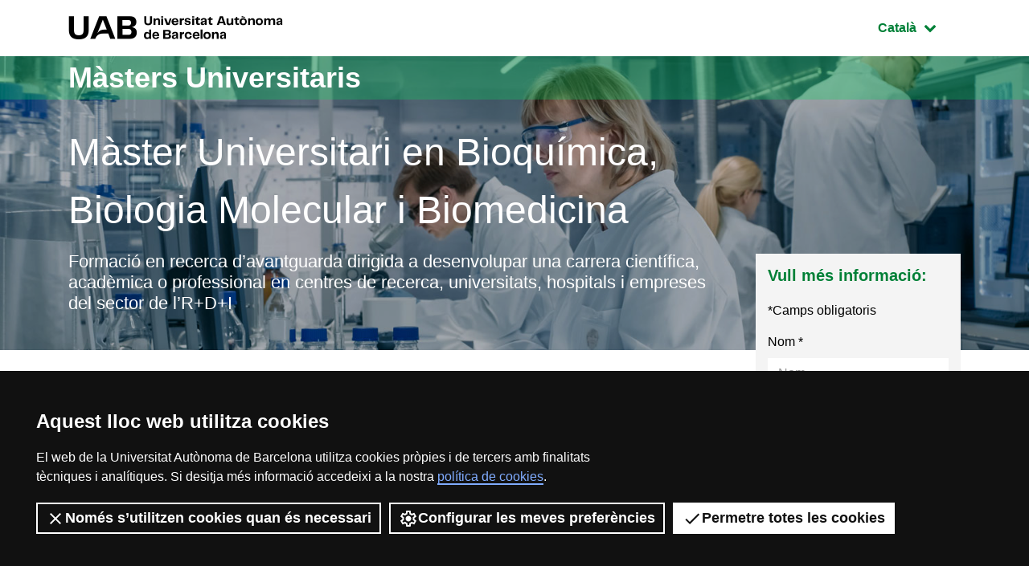

--- FILE ---
content_type: text/html; charset=utf-8
request_url: https://www.google.com/recaptcha/api2/anchor?ar=1&k=6Lewn3opAAAAAB4HCEN6h9QUeCnsyQp7O8LRFkTy&co=aHR0cHM6Ly93d3cudWFiLmNhdDo0NDM.&hl=en&v=PoyoqOPhxBO7pBk68S4YbpHZ&size=invisible&anchor-ms=20000&execute-ms=30000&cb=4kejio7mi3fr
body_size: 48819
content:
<!DOCTYPE HTML><html dir="ltr" lang="en"><head><meta http-equiv="Content-Type" content="text/html; charset=UTF-8">
<meta http-equiv="X-UA-Compatible" content="IE=edge">
<title>reCAPTCHA</title>
<style type="text/css">
/* cyrillic-ext */
@font-face {
  font-family: 'Roboto';
  font-style: normal;
  font-weight: 400;
  font-stretch: 100%;
  src: url(//fonts.gstatic.com/s/roboto/v48/KFO7CnqEu92Fr1ME7kSn66aGLdTylUAMa3GUBHMdazTgWw.woff2) format('woff2');
  unicode-range: U+0460-052F, U+1C80-1C8A, U+20B4, U+2DE0-2DFF, U+A640-A69F, U+FE2E-FE2F;
}
/* cyrillic */
@font-face {
  font-family: 'Roboto';
  font-style: normal;
  font-weight: 400;
  font-stretch: 100%;
  src: url(//fonts.gstatic.com/s/roboto/v48/KFO7CnqEu92Fr1ME7kSn66aGLdTylUAMa3iUBHMdazTgWw.woff2) format('woff2');
  unicode-range: U+0301, U+0400-045F, U+0490-0491, U+04B0-04B1, U+2116;
}
/* greek-ext */
@font-face {
  font-family: 'Roboto';
  font-style: normal;
  font-weight: 400;
  font-stretch: 100%;
  src: url(//fonts.gstatic.com/s/roboto/v48/KFO7CnqEu92Fr1ME7kSn66aGLdTylUAMa3CUBHMdazTgWw.woff2) format('woff2');
  unicode-range: U+1F00-1FFF;
}
/* greek */
@font-face {
  font-family: 'Roboto';
  font-style: normal;
  font-weight: 400;
  font-stretch: 100%;
  src: url(//fonts.gstatic.com/s/roboto/v48/KFO7CnqEu92Fr1ME7kSn66aGLdTylUAMa3-UBHMdazTgWw.woff2) format('woff2');
  unicode-range: U+0370-0377, U+037A-037F, U+0384-038A, U+038C, U+038E-03A1, U+03A3-03FF;
}
/* math */
@font-face {
  font-family: 'Roboto';
  font-style: normal;
  font-weight: 400;
  font-stretch: 100%;
  src: url(//fonts.gstatic.com/s/roboto/v48/KFO7CnqEu92Fr1ME7kSn66aGLdTylUAMawCUBHMdazTgWw.woff2) format('woff2');
  unicode-range: U+0302-0303, U+0305, U+0307-0308, U+0310, U+0312, U+0315, U+031A, U+0326-0327, U+032C, U+032F-0330, U+0332-0333, U+0338, U+033A, U+0346, U+034D, U+0391-03A1, U+03A3-03A9, U+03B1-03C9, U+03D1, U+03D5-03D6, U+03F0-03F1, U+03F4-03F5, U+2016-2017, U+2034-2038, U+203C, U+2040, U+2043, U+2047, U+2050, U+2057, U+205F, U+2070-2071, U+2074-208E, U+2090-209C, U+20D0-20DC, U+20E1, U+20E5-20EF, U+2100-2112, U+2114-2115, U+2117-2121, U+2123-214F, U+2190, U+2192, U+2194-21AE, U+21B0-21E5, U+21F1-21F2, U+21F4-2211, U+2213-2214, U+2216-22FF, U+2308-230B, U+2310, U+2319, U+231C-2321, U+2336-237A, U+237C, U+2395, U+239B-23B7, U+23D0, U+23DC-23E1, U+2474-2475, U+25AF, U+25B3, U+25B7, U+25BD, U+25C1, U+25CA, U+25CC, U+25FB, U+266D-266F, U+27C0-27FF, U+2900-2AFF, U+2B0E-2B11, U+2B30-2B4C, U+2BFE, U+3030, U+FF5B, U+FF5D, U+1D400-1D7FF, U+1EE00-1EEFF;
}
/* symbols */
@font-face {
  font-family: 'Roboto';
  font-style: normal;
  font-weight: 400;
  font-stretch: 100%;
  src: url(//fonts.gstatic.com/s/roboto/v48/KFO7CnqEu92Fr1ME7kSn66aGLdTylUAMaxKUBHMdazTgWw.woff2) format('woff2');
  unicode-range: U+0001-000C, U+000E-001F, U+007F-009F, U+20DD-20E0, U+20E2-20E4, U+2150-218F, U+2190, U+2192, U+2194-2199, U+21AF, U+21E6-21F0, U+21F3, U+2218-2219, U+2299, U+22C4-22C6, U+2300-243F, U+2440-244A, U+2460-24FF, U+25A0-27BF, U+2800-28FF, U+2921-2922, U+2981, U+29BF, U+29EB, U+2B00-2BFF, U+4DC0-4DFF, U+FFF9-FFFB, U+10140-1018E, U+10190-1019C, U+101A0, U+101D0-101FD, U+102E0-102FB, U+10E60-10E7E, U+1D2C0-1D2D3, U+1D2E0-1D37F, U+1F000-1F0FF, U+1F100-1F1AD, U+1F1E6-1F1FF, U+1F30D-1F30F, U+1F315, U+1F31C, U+1F31E, U+1F320-1F32C, U+1F336, U+1F378, U+1F37D, U+1F382, U+1F393-1F39F, U+1F3A7-1F3A8, U+1F3AC-1F3AF, U+1F3C2, U+1F3C4-1F3C6, U+1F3CA-1F3CE, U+1F3D4-1F3E0, U+1F3ED, U+1F3F1-1F3F3, U+1F3F5-1F3F7, U+1F408, U+1F415, U+1F41F, U+1F426, U+1F43F, U+1F441-1F442, U+1F444, U+1F446-1F449, U+1F44C-1F44E, U+1F453, U+1F46A, U+1F47D, U+1F4A3, U+1F4B0, U+1F4B3, U+1F4B9, U+1F4BB, U+1F4BF, U+1F4C8-1F4CB, U+1F4D6, U+1F4DA, U+1F4DF, U+1F4E3-1F4E6, U+1F4EA-1F4ED, U+1F4F7, U+1F4F9-1F4FB, U+1F4FD-1F4FE, U+1F503, U+1F507-1F50B, U+1F50D, U+1F512-1F513, U+1F53E-1F54A, U+1F54F-1F5FA, U+1F610, U+1F650-1F67F, U+1F687, U+1F68D, U+1F691, U+1F694, U+1F698, U+1F6AD, U+1F6B2, U+1F6B9-1F6BA, U+1F6BC, U+1F6C6-1F6CF, U+1F6D3-1F6D7, U+1F6E0-1F6EA, U+1F6F0-1F6F3, U+1F6F7-1F6FC, U+1F700-1F7FF, U+1F800-1F80B, U+1F810-1F847, U+1F850-1F859, U+1F860-1F887, U+1F890-1F8AD, U+1F8B0-1F8BB, U+1F8C0-1F8C1, U+1F900-1F90B, U+1F93B, U+1F946, U+1F984, U+1F996, U+1F9E9, U+1FA00-1FA6F, U+1FA70-1FA7C, U+1FA80-1FA89, U+1FA8F-1FAC6, U+1FACE-1FADC, U+1FADF-1FAE9, U+1FAF0-1FAF8, U+1FB00-1FBFF;
}
/* vietnamese */
@font-face {
  font-family: 'Roboto';
  font-style: normal;
  font-weight: 400;
  font-stretch: 100%;
  src: url(//fonts.gstatic.com/s/roboto/v48/KFO7CnqEu92Fr1ME7kSn66aGLdTylUAMa3OUBHMdazTgWw.woff2) format('woff2');
  unicode-range: U+0102-0103, U+0110-0111, U+0128-0129, U+0168-0169, U+01A0-01A1, U+01AF-01B0, U+0300-0301, U+0303-0304, U+0308-0309, U+0323, U+0329, U+1EA0-1EF9, U+20AB;
}
/* latin-ext */
@font-face {
  font-family: 'Roboto';
  font-style: normal;
  font-weight: 400;
  font-stretch: 100%;
  src: url(//fonts.gstatic.com/s/roboto/v48/KFO7CnqEu92Fr1ME7kSn66aGLdTylUAMa3KUBHMdazTgWw.woff2) format('woff2');
  unicode-range: U+0100-02BA, U+02BD-02C5, U+02C7-02CC, U+02CE-02D7, U+02DD-02FF, U+0304, U+0308, U+0329, U+1D00-1DBF, U+1E00-1E9F, U+1EF2-1EFF, U+2020, U+20A0-20AB, U+20AD-20C0, U+2113, U+2C60-2C7F, U+A720-A7FF;
}
/* latin */
@font-face {
  font-family: 'Roboto';
  font-style: normal;
  font-weight: 400;
  font-stretch: 100%;
  src: url(//fonts.gstatic.com/s/roboto/v48/KFO7CnqEu92Fr1ME7kSn66aGLdTylUAMa3yUBHMdazQ.woff2) format('woff2');
  unicode-range: U+0000-00FF, U+0131, U+0152-0153, U+02BB-02BC, U+02C6, U+02DA, U+02DC, U+0304, U+0308, U+0329, U+2000-206F, U+20AC, U+2122, U+2191, U+2193, U+2212, U+2215, U+FEFF, U+FFFD;
}
/* cyrillic-ext */
@font-face {
  font-family: 'Roboto';
  font-style: normal;
  font-weight: 500;
  font-stretch: 100%;
  src: url(//fonts.gstatic.com/s/roboto/v48/KFO7CnqEu92Fr1ME7kSn66aGLdTylUAMa3GUBHMdazTgWw.woff2) format('woff2');
  unicode-range: U+0460-052F, U+1C80-1C8A, U+20B4, U+2DE0-2DFF, U+A640-A69F, U+FE2E-FE2F;
}
/* cyrillic */
@font-face {
  font-family: 'Roboto';
  font-style: normal;
  font-weight: 500;
  font-stretch: 100%;
  src: url(//fonts.gstatic.com/s/roboto/v48/KFO7CnqEu92Fr1ME7kSn66aGLdTylUAMa3iUBHMdazTgWw.woff2) format('woff2');
  unicode-range: U+0301, U+0400-045F, U+0490-0491, U+04B0-04B1, U+2116;
}
/* greek-ext */
@font-face {
  font-family: 'Roboto';
  font-style: normal;
  font-weight: 500;
  font-stretch: 100%;
  src: url(//fonts.gstatic.com/s/roboto/v48/KFO7CnqEu92Fr1ME7kSn66aGLdTylUAMa3CUBHMdazTgWw.woff2) format('woff2');
  unicode-range: U+1F00-1FFF;
}
/* greek */
@font-face {
  font-family: 'Roboto';
  font-style: normal;
  font-weight: 500;
  font-stretch: 100%;
  src: url(//fonts.gstatic.com/s/roboto/v48/KFO7CnqEu92Fr1ME7kSn66aGLdTylUAMa3-UBHMdazTgWw.woff2) format('woff2');
  unicode-range: U+0370-0377, U+037A-037F, U+0384-038A, U+038C, U+038E-03A1, U+03A3-03FF;
}
/* math */
@font-face {
  font-family: 'Roboto';
  font-style: normal;
  font-weight: 500;
  font-stretch: 100%;
  src: url(//fonts.gstatic.com/s/roboto/v48/KFO7CnqEu92Fr1ME7kSn66aGLdTylUAMawCUBHMdazTgWw.woff2) format('woff2');
  unicode-range: U+0302-0303, U+0305, U+0307-0308, U+0310, U+0312, U+0315, U+031A, U+0326-0327, U+032C, U+032F-0330, U+0332-0333, U+0338, U+033A, U+0346, U+034D, U+0391-03A1, U+03A3-03A9, U+03B1-03C9, U+03D1, U+03D5-03D6, U+03F0-03F1, U+03F4-03F5, U+2016-2017, U+2034-2038, U+203C, U+2040, U+2043, U+2047, U+2050, U+2057, U+205F, U+2070-2071, U+2074-208E, U+2090-209C, U+20D0-20DC, U+20E1, U+20E5-20EF, U+2100-2112, U+2114-2115, U+2117-2121, U+2123-214F, U+2190, U+2192, U+2194-21AE, U+21B0-21E5, U+21F1-21F2, U+21F4-2211, U+2213-2214, U+2216-22FF, U+2308-230B, U+2310, U+2319, U+231C-2321, U+2336-237A, U+237C, U+2395, U+239B-23B7, U+23D0, U+23DC-23E1, U+2474-2475, U+25AF, U+25B3, U+25B7, U+25BD, U+25C1, U+25CA, U+25CC, U+25FB, U+266D-266F, U+27C0-27FF, U+2900-2AFF, U+2B0E-2B11, U+2B30-2B4C, U+2BFE, U+3030, U+FF5B, U+FF5D, U+1D400-1D7FF, U+1EE00-1EEFF;
}
/* symbols */
@font-face {
  font-family: 'Roboto';
  font-style: normal;
  font-weight: 500;
  font-stretch: 100%;
  src: url(//fonts.gstatic.com/s/roboto/v48/KFO7CnqEu92Fr1ME7kSn66aGLdTylUAMaxKUBHMdazTgWw.woff2) format('woff2');
  unicode-range: U+0001-000C, U+000E-001F, U+007F-009F, U+20DD-20E0, U+20E2-20E4, U+2150-218F, U+2190, U+2192, U+2194-2199, U+21AF, U+21E6-21F0, U+21F3, U+2218-2219, U+2299, U+22C4-22C6, U+2300-243F, U+2440-244A, U+2460-24FF, U+25A0-27BF, U+2800-28FF, U+2921-2922, U+2981, U+29BF, U+29EB, U+2B00-2BFF, U+4DC0-4DFF, U+FFF9-FFFB, U+10140-1018E, U+10190-1019C, U+101A0, U+101D0-101FD, U+102E0-102FB, U+10E60-10E7E, U+1D2C0-1D2D3, U+1D2E0-1D37F, U+1F000-1F0FF, U+1F100-1F1AD, U+1F1E6-1F1FF, U+1F30D-1F30F, U+1F315, U+1F31C, U+1F31E, U+1F320-1F32C, U+1F336, U+1F378, U+1F37D, U+1F382, U+1F393-1F39F, U+1F3A7-1F3A8, U+1F3AC-1F3AF, U+1F3C2, U+1F3C4-1F3C6, U+1F3CA-1F3CE, U+1F3D4-1F3E0, U+1F3ED, U+1F3F1-1F3F3, U+1F3F5-1F3F7, U+1F408, U+1F415, U+1F41F, U+1F426, U+1F43F, U+1F441-1F442, U+1F444, U+1F446-1F449, U+1F44C-1F44E, U+1F453, U+1F46A, U+1F47D, U+1F4A3, U+1F4B0, U+1F4B3, U+1F4B9, U+1F4BB, U+1F4BF, U+1F4C8-1F4CB, U+1F4D6, U+1F4DA, U+1F4DF, U+1F4E3-1F4E6, U+1F4EA-1F4ED, U+1F4F7, U+1F4F9-1F4FB, U+1F4FD-1F4FE, U+1F503, U+1F507-1F50B, U+1F50D, U+1F512-1F513, U+1F53E-1F54A, U+1F54F-1F5FA, U+1F610, U+1F650-1F67F, U+1F687, U+1F68D, U+1F691, U+1F694, U+1F698, U+1F6AD, U+1F6B2, U+1F6B9-1F6BA, U+1F6BC, U+1F6C6-1F6CF, U+1F6D3-1F6D7, U+1F6E0-1F6EA, U+1F6F0-1F6F3, U+1F6F7-1F6FC, U+1F700-1F7FF, U+1F800-1F80B, U+1F810-1F847, U+1F850-1F859, U+1F860-1F887, U+1F890-1F8AD, U+1F8B0-1F8BB, U+1F8C0-1F8C1, U+1F900-1F90B, U+1F93B, U+1F946, U+1F984, U+1F996, U+1F9E9, U+1FA00-1FA6F, U+1FA70-1FA7C, U+1FA80-1FA89, U+1FA8F-1FAC6, U+1FACE-1FADC, U+1FADF-1FAE9, U+1FAF0-1FAF8, U+1FB00-1FBFF;
}
/* vietnamese */
@font-face {
  font-family: 'Roboto';
  font-style: normal;
  font-weight: 500;
  font-stretch: 100%;
  src: url(//fonts.gstatic.com/s/roboto/v48/KFO7CnqEu92Fr1ME7kSn66aGLdTylUAMa3OUBHMdazTgWw.woff2) format('woff2');
  unicode-range: U+0102-0103, U+0110-0111, U+0128-0129, U+0168-0169, U+01A0-01A1, U+01AF-01B0, U+0300-0301, U+0303-0304, U+0308-0309, U+0323, U+0329, U+1EA0-1EF9, U+20AB;
}
/* latin-ext */
@font-face {
  font-family: 'Roboto';
  font-style: normal;
  font-weight: 500;
  font-stretch: 100%;
  src: url(//fonts.gstatic.com/s/roboto/v48/KFO7CnqEu92Fr1ME7kSn66aGLdTylUAMa3KUBHMdazTgWw.woff2) format('woff2');
  unicode-range: U+0100-02BA, U+02BD-02C5, U+02C7-02CC, U+02CE-02D7, U+02DD-02FF, U+0304, U+0308, U+0329, U+1D00-1DBF, U+1E00-1E9F, U+1EF2-1EFF, U+2020, U+20A0-20AB, U+20AD-20C0, U+2113, U+2C60-2C7F, U+A720-A7FF;
}
/* latin */
@font-face {
  font-family: 'Roboto';
  font-style: normal;
  font-weight: 500;
  font-stretch: 100%;
  src: url(//fonts.gstatic.com/s/roboto/v48/KFO7CnqEu92Fr1ME7kSn66aGLdTylUAMa3yUBHMdazQ.woff2) format('woff2');
  unicode-range: U+0000-00FF, U+0131, U+0152-0153, U+02BB-02BC, U+02C6, U+02DA, U+02DC, U+0304, U+0308, U+0329, U+2000-206F, U+20AC, U+2122, U+2191, U+2193, U+2212, U+2215, U+FEFF, U+FFFD;
}
/* cyrillic-ext */
@font-face {
  font-family: 'Roboto';
  font-style: normal;
  font-weight: 900;
  font-stretch: 100%;
  src: url(//fonts.gstatic.com/s/roboto/v48/KFO7CnqEu92Fr1ME7kSn66aGLdTylUAMa3GUBHMdazTgWw.woff2) format('woff2');
  unicode-range: U+0460-052F, U+1C80-1C8A, U+20B4, U+2DE0-2DFF, U+A640-A69F, U+FE2E-FE2F;
}
/* cyrillic */
@font-face {
  font-family: 'Roboto';
  font-style: normal;
  font-weight: 900;
  font-stretch: 100%;
  src: url(//fonts.gstatic.com/s/roboto/v48/KFO7CnqEu92Fr1ME7kSn66aGLdTylUAMa3iUBHMdazTgWw.woff2) format('woff2');
  unicode-range: U+0301, U+0400-045F, U+0490-0491, U+04B0-04B1, U+2116;
}
/* greek-ext */
@font-face {
  font-family: 'Roboto';
  font-style: normal;
  font-weight: 900;
  font-stretch: 100%;
  src: url(//fonts.gstatic.com/s/roboto/v48/KFO7CnqEu92Fr1ME7kSn66aGLdTylUAMa3CUBHMdazTgWw.woff2) format('woff2');
  unicode-range: U+1F00-1FFF;
}
/* greek */
@font-face {
  font-family: 'Roboto';
  font-style: normal;
  font-weight: 900;
  font-stretch: 100%;
  src: url(//fonts.gstatic.com/s/roboto/v48/KFO7CnqEu92Fr1ME7kSn66aGLdTylUAMa3-UBHMdazTgWw.woff2) format('woff2');
  unicode-range: U+0370-0377, U+037A-037F, U+0384-038A, U+038C, U+038E-03A1, U+03A3-03FF;
}
/* math */
@font-face {
  font-family: 'Roboto';
  font-style: normal;
  font-weight: 900;
  font-stretch: 100%;
  src: url(//fonts.gstatic.com/s/roboto/v48/KFO7CnqEu92Fr1ME7kSn66aGLdTylUAMawCUBHMdazTgWw.woff2) format('woff2');
  unicode-range: U+0302-0303, U+0305, U+0307-0308, U+0310, U+0312, U+0315, U+031A, U+0326-0327, U+032C, U+032F-0330, U+0332-0333, U+0338, U+033A, U+0346, U+034D, U+0391-03A1, U+03A3-03A9, U+03B1-03C9, U+03D1, U+03D5-03D6, U+03F0-03F1, U+03F4-03F5, U+2016-2017, U+2034-2038, U+203C, U+2040, U+2043, U+2047, U+2050, U+2057, U+205F, U+2070-2071, U+2074-208E, U+2090-209C, U+20D0-20DC, U+20E1, U+20E5-20EF, U+2100-2112, U+2114-2115, U+2117-2121, U+2123-214F, U+2190, U+2192, U+2194-21AE, U+21B0-21E5, U+21F1-21F2, U+21F4-2211, U+2213-2214, U+2216-22FF, U+2308-230B, U+2310, U+2319, U+231C-2321, U+2336-237A, U+237C, U+2395, U+239B-23B7, U+23D0, U+23DC-23E1, U+2474-2475, U+25AF, U+25B3, U+25B7, U+25BD, U+25C1, U+25CA, U+25CC, U+25FB, U+266D-266F, U+27C0-27FF, U+2900-2AFF, U+2B0E-2B11, U+2B30-2B4C, U+2BFE, U+3030, U+FF5B, U+FF5D, U+1D400-1D7FF, U+1EE00-1EEFF;
}
/* symbols */
@font-face {
  font-family: 'Roboto';
  font-style: normal;
  font-weight: 900;
  font-stretch: 100%;
  src: url(//fonts.gstatic.com/s/roboto/v48/KFO7CnqEu92Fr1ME7kSn66aGLdTylUAMaxKUBHMdazTgWw.woff2) format('woff2');
  unicode-range: U+0001-000C, U+000E-001F, U+007F-009F, U+20DD-20E0, U+20E2-20E4, U+2150-218F, U+2190, U+2192, U+2194-2199, U+21AF, U+21E6-21F0, U+21F3, U+2218-2219, U+2299, U+22C4-22C6, U+2300-243F, U+2440-244A, U+2460-24FF, U+25A0-27BF, U+2800-28FF, U+2921-2922, U+2981, U+29BF, U+29EB, U+2B00-2BFF, U+4DC0-4DFF, U+FFF9-FFFB, U+10140-1018E, U+10190-1019C, U+101A0, U+101D0-101FD, U+102E0-102FB, U+10E60-10E7E, U+1D2C0-1D2D3, U+1D2E0-1D37F, U+1F000-1F0FF, U+1F100-1F1AD, U+1F1E6-1F1FF, U+1F30D-1F30F, U+1F315, U+1F31C, U+1F31E, U+1F320-1F32C, U+1F336, U+1F378, U+1F37D, U+1F382, U+1F393-1F39F, U+1F3A7-1F3A8, U+1F3AC-1F3AF, U+1F3C2, U+1F3C4-1F3C6, U+1F3CA-1F3CE, U+1F3D4-1F3E0, U+1F3ED, U+1F3F1-1F3F3, U+1F3F5-1F3F7, U+1F408, U+1F415, U+1F41F, U+1F426, U+1F43F, U+1F441-1F442, U+1F444, U+1F446-1F449, U+1F44C-1F44E, U+1F453, U+1F46A, U+1F47D, U+1F4A3, U+1F4B0, U+1F4B3, U+1F4B9, U+1F4BB, U+1F4BF, U+1F4C8-1F4CB, U+1F4D6, U+1F4DA, U+1F4DF, U+1F4E3-1F4E6, U+1F4EA-1F4ED, U+1F4F7, U+1F4F9-1F4FB, U+1F4FD-1F4FE, U+1F503, U+1F507-1F50B, U+1F50D, U+1F512-1F513, U+1F53E-1F54A, U+1F54F-1F5FA, U+1F610, U+1F650-1F67F, U+1F687, U+1F68D, U+1F691, U+1F694, U+1F698, U+1F6AD, U+1F6B2, U+1F6B9-1F6BA, U+1F6BC, U+1F6C6-1F6CF, U+1F6D3-1F6D7, U+1F6E0-1F6EA, U+1F6F0-1F6F3, U+1F6F7-1F6FC, U+1F700-1F7FF, U+1F800-1F80B, U+1F810-1F847, U+1F850-1F859, U+1F860-1F887, U+1F890-1F8AD, U+1F8B0-1F8BB, U+1F8C0-1F8C1, U+1F900-1F90B, U+1F93B, U+1F946, U+1F984, U+1F996, U+1F9E9, U+1FA00-1FA6F, U+1FA70-1FA7C, U+1FA80-1FA89, U+1FA8F-1FAC6, U+1FACE-1FADC, U+1FADF-1FAE9, U+1FAF0-1FAF8, U+1FB00-1FBFF;
}
/* vietnamese */
@font-face {
  font-family: 'Roboto';
  font-style: normal;
  font-weight: 900;
  font-stretch: 100%;
  src: url(//fonts.gstatic.com/s/roboto/v48/KFO7CnqEu92Fr1ME7kSn66aGLdTylUAMa3OUBHMdazTgWw.woff2) format('woff2');
  unicode-range: U+0102-0103, U+0110-0111, U+0128-0129, U+0168-0169, U+01A0-01A1, U+01AF-01B0, U+0300-0301, U+0303-0304, U+0308-0309, U+0323, U+0329, U+1EA0-1EF9, U+20AB;
}
/* latin-ext */
@font-face {
  font-family: 'Roboto';
  font-style: normal;
  font-weight: 900;
  font-stretch: 100%;
  src: url(//fonts.gstatic.com/s/roboto/v48/KFO7CnqEu92Fr1ME7kSn66aGLdTylUAMa3KUBHMdazTgWw.woff2) format('woff2');
  unicode-range: U+0100-02BA, U+02BD-02C5, U+02C7-02CC, U+02CE-02D7, U+02DD-02FF, U+0304, U+0308, U+0329, U+1D00-1DBF, U+1E00-1E9F, U+1EF2-1EFF, U+2020, U+20A0-20AB, U+20AD-20C0, U+2113, U+2C60-2C7F, U+A720-A7FF;
}
/* latin */
@font-face {
  font-family: 'Roboto';
  font-style: normal;
  font-weight: 900;
  font-stretch: 100%;
  src: url(//fonts.gstatic.com/s/roboto/v48/KFO7CnqEu92Fr1ME7kSn66aGLdTylUAMa3yUBHMdazQ.woff2) format('woff2');
  unicode-range: U+0000-00FF, U+0131, U+0152-0153, U+02BB-02BC, U+02C6, U+02DA, U+02DC, U+0304, U+0308, U+0329, U+2000-206F, U+20AC, U+2122, U+2191, U+2193, U+2212, U+2215, U+FEFF, U+FFFD;
}

</style>
<link rel="stylesheet" type="text/css" href="https://www.gstatic.com/recaptcha/releases/PoyoqOPhxBO7pBk68S4YbpHZ/styles__ltr.css">
<script nonce="XZQIUPnwTLxjDZrRdBVcuw" type="text/javascript">window['__recaptcha_api'] = 'https://www.google.com/recaptcha/api2/';</script>
<script type="text/javascript" src="https://www.gstatic.com/recaptcha/releases/PoyoqOPhxBO7pBk68S4YbpHZ/recaptcha__en.js" nonce="XZQIUPnwTLxjDZrRdBVcuw">
      
    </script></head>
<body><div id="rc-anchor-alert" class="rc-anchor-alert"></div>
<input type="hidden" id="recaptcha-token" value="[base64]">
<script type="text/javascript" nonce="XZQIUPnwTLxjDZrRdBVcuw">
      recaptcha.anchor.Main.init("[\x22ainput\x22,[\x22bgdata\x22,\x22\x22,\[base64]/[base64]/[base64]/[base64]/[base64]/[base64]/KGcoTywyNTMsTy5PKSxVRyhPLEMpKTpnKE8sMjUzLEMpLE8pKSxsKSksTykpfSxieT1mdW5jdGlvbihDLE8sdSxsKXtmb3IobD0odT1SKEMpLDApO08+MDtPLS0pbD1sPDw4fFooQyk7ZyhDLHUsbCl9LFVHPWZ1bmN0aW9uKEMsTyl7Qy5pLmxlbmd0aD4xMDQ/[base64]/[base64]/[base64]/[base64]/[base64]/[base64]/[base64]\\u003d\x22,\[base64]\x22,\[base64]/wpbCtCLDnS/CmMK+wq3Cs8OzR8OUwpjCh8OPfHHCpnnDsQnDh8Oqwo95wp/[base64]/EcKTw481WCPDgQ5dPVBiwprCssK2Qm0sw5zDkcKiwoXCq8OwIcKVw6vDv8Oww41zw6HCscOuw4k7woDCq8Ohw5nDtAJJw5DCmAnDisKtGFjCvg7DrwzCgA5GFcK9DFXDrx5Jw7t2w49ywqHDtmoxwqhAwqXDi8K3w5lLwo/DkcKpHj1wOcKmRMO/BsKAwrjCn0rCtyDCjz8dwo/CllLDlmsDUsKFw4TCvcK7w67Ck8O/w5vCpcOKQMKfwqXDqULDsjrDuMOWUsKjBsK0OABmw6jDlGfDl8OuCMOtY8K1IyUMeMOOSsOIQBfDnSdhXsK4w5bDi8Osw7HCmFccw64Xw7o/w5Nmwq3ClTbDpgkRw5vDuhXCn8O+cyg+w41/w7YHwqUoHcKwwrwIH8KrwqfCisK/RMKqTARDw6DCqsKbPBJJKG/CqMKMw5LCnijDtxzCrcKQNRzDj8ODw47CuBIUSMOywrAtRXMNcMOUwp/DlRzDpU0JwoRfXMKcQjBdwrvDssOgWWUwSArDtsKaNULClSLCv8K1dsOUUF8nwo5qcsKcwqXCujF+L8OEOcKxPm/ChcOjwppMw5nDnnfDqMKUwrYXSRQHw4PDjMKewrlhw69TJsOZRBFxwo7DvMKQIk/[base64]/[base64]/DvsOWwpoBOXDDgisewoMABMOVUltaf8KSwqd0bcO/wo/DjMKXdWTCosKgw6nCgDPDo8Khw7rDh8KdwoIsw65UcGQTw4TCqU95YcKdwrnCl8K/QcO5w5XDlMKywoZJS3JUEMKkGMKuwoIEBcOlPsOHDsKow4DDsXrCpC/Du8KOwpbCnMKYwq9Sb8OpwpLDtVUYHDTChT9mw5Y0wos/[base64]/Ch8KYwpMQw5nDl8Olw5nDq2FZZQNgSxpaBx3DucOdw7bCosOaUgBiCCHCtsKQDHpzw4tzfE5tw5YFfxN4IMKjw6HChDIfXcOAU8OxfsKQw5Fdw4DDgxtWw5TDgMOATcKwCsKTLcOpwrocZRXCuV/[base64]/Co8KBR8Ksw5I+fmE4w5bDtsORTRjDoMKGw6Bew7TDvHkXwrN7NcKiwrbCm8O/JMKZRG/CnxN6cFHCj8K9MmrDn2nDkMKqwr3DscO2w7ILQATCpEfChXQ2wopNScKCKcKIPE/[base64]/d8O6w7/[base64]/DvHzChnHDozBewp1eYWzDicOHG8Oew5/Dr8KDwobCvV8Gd8KxGDXCssKzw5fCqXLCj1vDk8KkY8KZRcKaw6JBworCnihIJlh4wr5lwrw/[base64]/Cm8KdYl5IPX7DrmxKw5M/[base64]/cMOSCMOCccKUczrCq33CjAnDtlzCsTvCgcO4wqsSwpx8w5XCn8K9w7TDly14wpFNMsOTwobCicKEwpXCi08ZcMKeBcKRw7kSfl3DkcODwqApOcKqVMOnDEPDq8KPw4xuT0VMQjPCoyTDpsK3Cw/Du1wowpLCiz7CjyjDh8KxKXXDpW7CnsOpSFBCwqgmw5gtWsOgSmJ+w6PCklLCmMKEF1HCs1XCvT59wrbDlUHCsMO8wovDvzdAU8OmCcKqw7ZKZ8Kzw6E+fsKQwoPCoV1/dn0EBkjDlSNlwo0tSnoXXDURw78BwonDoTtFB8OcNyvDn3jDj0TDscKfMsKMwr9bSCULwrsIflg4ScOfUmwowrLCsS9jwrR2R8KTAgAVE8OBw5XDlMOAw5bDosOKcMKSwr4oQcKXw7/DpsOtwojDvUoJRTTDj0UJwrPCuE/Dgz4hwrQUEMOYw6LDo8OYw5rDlsOZNU3CnRE/wrTCrsK9dMO4wqobw7TDkmvDuw3Du0XCgkFNfMO4aCPCmnAww6rCnWUkwq4/w5wsKhzDrsObD8KTW8KhfcO/WcKjd8O3dTdLBsKEWsOuV11/w7fCnFDDknfCmWDClE/DmUBQw7gqYMOdT3pXwpTDoCxeBUrCtwQpwqvDlWDDh8K7w7jChWcvw4XCvSYewp7CvMKqwqTCtcO0Ci/Dg8KYMjZYwqUMwogaw7nDi1zDr3zDm3lbBsKuw5cLVsK8wqgzVUPDh8OIOT15N8OYw4nDpQTCrSYQCXpMw4rCsMKLRMOOw5pxwrxbwp1bw7ZhcsKRw5/DuMOtaAPDrsO9wovCvMOeKBnCnsKAwq/CoFbDqjjDpcOXVEd4RsKow6N+w7jDlEbDp8O4BcKBez7DmijDo8KZPcOBIRciw7xZVsOrwoopJ8OQKhkNwqHCvcOBw6NdwoJ+SU7DpxcAwoXDgMKRw7HDi8OewrZ/GBXCjMKuEVQawpXDjsK4BxkncsOAwonCqEnDvsOjaTEjw6nCvcK7I8OpQ0jCicKDw5jDhcKzw4nDnGZhw5tjRFB1w6VRFmsIBHHDrcOGP33CgmLCqWTDhMONJ2PCu8KobQXCsFLDnHRIEcKQw7LCrV/CpklkOB3DpnvDsMOfw6A9GxVUdMOtA8KBwovCicOYBCTDrzLDosOGbcO1wrvDlMKkXmvDtnLDnQtIwqfDtsO6HsK0bgQ8Q2XDu8KOKsOBN8K/[base64]/DicKXPsKmA2FrZn/[base64]/Cp1pKKBAhw4dfFCvCgMO7VilOGHxjw6lYw63DjcORLSjChMO7E2HDhsOuw43Cg13Cl8K2dsOYb8K3wq8Rwo0lw4zDrBjCsmrDtMK1w7l8Amh3PMKDwoHDn0bCj8KJAjLConwxwpjCtcOIwokEwqPClcODwrvDlBnDl3YZYGHCjDkeB8KKTsO/w5sNCcKBasOpAWYqw6jDqsOQYxLDi8Kwwpo7d1PDlMOrw5xXwqopI8O3X8KIHC7CoVJ+FcKyw6/DhjknSsONMsOhw61xbMOgwrwUPkkMw7EWImHDs8Oww4FPeSbDkGtoAifDoiwnHMOSwpDDoAlmw5zDlMKlwocFV8OSwr/DncK3DcKvw5vCgivCjEwnQ8OPwr0hw60ALMK/wrBMecOLw63Dh29IAGvDrAArFHF2w5fCgXPCqsKcw5rDp1p4PMKdQSzCiHDDuizDiw3DuA3ClMKHw6rChFFJwowXfcOywpXCvjPCnMOuYsKfw4fDgwVgcG7Cl8KGw6rDvxVXAEjDj8OSJcKEw4opwpzDpMOwAAjCp2TCoz/[base64]/DpMKsJ1vDr8OQbcODwoAiwrHCisOfw47Co8KPw5TDh8OAOsKsaHrDq8OEZUw2wr/[base64]/Dl8OlHcOYSMKAVxfClsO1F8KpVsKEVMOVw4HDpX/[base64]/CkhREwpnCt8KpFcOrw6E2a8KNeTAuwoRywpISYMKDE8KUfsObVGp5w4rDosO1bBMhSA8JQ05iNlvDjlVfPMOFV8Kow7rDq8KhSiZBZMK4FzwoWsK/w4XDknoXwp9HJxLCuGctflnDm8KJw6LDqsKcXhPCgk0BDRzCulDDucKqBGHCvk8FwoPCgsKHw43Du2fDsEkuw47Cr8O6wqMYw6zCgcOkdMOpAMKZw5/CvMO3FC4XM13Cj8O8DsODwqQtKcKJNm3CoMKiWsKiFEvDgnnCvMKBw7XDh33DkcKLB8OvwqbDvmc1VAHClT11w43DnMOcOMKcW8ONDcK4w4XDuHnCusORwrjCsMOuJG1nw4TCssOCwrfDjRkgXMOewrXCvg5Uwo/Dp8KBw4PDlsOuwqnCrcOmHMOdw5TCvEzDglrDsRgnw7xVwobChUFxwpnDi8OSw4jDqA5uEjZ6XMOmS8K4FsOLSMKMCzNMwpNew5s8woF4FFvDjgl4PMKWd8KSw50pw7XDtMKFTnfClE0Pw7YfwpDCuFRRwo15w6g4OBzDlAJ/[base64]/[base64]/DkVoHw5XDqk/CnUlhB2zCvyLCl8KQw6rDqinCvMKywpLCvlvDocK6YsOmwozCusOVSi8kwrbDgMODeEbDoiAsw7zDsgwIwosgJW/[base64]/CiXUxNMO1acONw7HDkAnCmU/DvmY+w5rCtH46worCsSByIxbDosOcw41gw5RhIWHDkk5lwr/DrUgFBT/Dn8Oow7jChQJxTMOfwoUSw5zCnsKQw5HDu8ONNMKjwrkbBsOFUsKDd8OQAGs0woHCisK9dMKddAQFJsOsARHDo8Oyw4kHdjnDlFvCtwbCvcKxw4/[base64]/[base64]/[base64]/DicKrcAnCp2jClcOrw4Zhwr/CiMKrMB7CoFxgfMOBKMKfLR3DiQ4eFsOWKjTCk0fDslwYwrJ/fVHDthFNw54Mbi/[base64]/[base64]/CMO2w4VRw4PDoCBhMzbDoDXCqzlKwpHDnikUWCnDp8K8dhRHw6gMT8KLMG/CvhxeLcOew517w5TDvsOZThnDl8K2wqxzUcOmVkPCogUywpgBw7h6CGVYwpnDnsOmw5k5DGNREz/CkcKxccK2R8O2wrZrNjwwwo8bw5TCsUYiwrTDgMK7JMKJVcKINMK0TV/CnUpJXnXDqcKTwrNuQsK/w6/DqcOgS3LCmXrDhsOHCsKBwq8FwofCpMO8woDDgsKJSsOcw6/[base64]/DmsOKwqx6KWXDo8KRWjLDrsKNw4dMw7BJwrQHHX/Dn8KUFMKIWcK9Wi5YwrXCsUV4MzfClFNuI8KZDQgqwr7CrMKzBm7Ds8KbfcKjw6LCscOgFcOlwqsYwqXCrcK4acOqw67CjsKObMKzOVLCvh3CmQgUDsKnwrvDjcOLw7cUw7o4NsKOw7BoIyjDuF9accO/JsKFEzERw70tdMOfRsO5wqjDicKWwr4sdWDDr8Kqw7LCkSTDjTLDrsOJBcK5wqPDul7DhXnDj1vCmHIdwroZUsOaw43Cr8O4w6MXwojDosO9ST1xw6pdYcO7W2Z6w5p6wrjDqwdFblHDlC/CosKPw7VgJcOzwp4Fw7MCw4bDgcK6LXQHwr7CtXYLV8KBEcKZGsOvwrDCvlIBQMK4wpnCv8OtAGlaw57DkcO+wohfccOlw63Csh04V37CoTDDnMOAw7YVw6rDl8ObwofChh3CtmPCsQzDrMOlwqJPw6hOZMKPwopuFCQbXMKVCkxBDMKEwo1Cw7fCjQHDv2TDlH/Dr8K2wo/[base64]/DlMKPwq3Cph1ZwpBmwpw5wr5tw7ArBcOyJ03DmWjCpcOAIFDCu8KdwrfCpcO6N1RSw6TDuyhMSwvDq2PDv3g0wp0twqrCjsO1QxVLwoYVTMKjNjDDo1lvd8Kfwq/[base64]/wr4mDcOWMcKSXRPCscOTw6/[base64]/w5DDtsOEaiNHIlfCu8OGwp3Ct8KsUMO2fcOkL8OyWcK4C8OdcSbCpAF+BMKxwpjDrsKhwozCvz80HcKSwqrDkcOUYXMgwo/DnsK/egPCpFAvDzXCmAJ7ccOYTm7CqCYmD3bCh8K5cgvCmn0Awq93EsOAR8K/[base64]/DtBHCpVfDicK2w4XDlMOOMHjDnzzCghfDmcO/[base64]/Cg8KJwqhiSj/Cpm3CumTCiw/DtzwMwohdw63Cj3LCvBBjRcOHcQIVw77DrsKeLlTClh7CisO+w5g7wo4/w7c4QizDnhTCtMKfw4pcwrcmTVsrw5cAGcOaVMO7Q8OrwrFyw7DCnSgYw7jCisKvYDDCg8Kyw6ZKwrzCjcKhD8OTA2rCvGPCgTTCpW/[base64]/[base64]/[base64]/[base64]/DhMKFw4gfXXjDvMOFQcOkw4rDh8O2eMKSaTfDsn/Clgsnw7bCmMOzMgvCr8OGacKcwqp1w6jDpDJLwq5qO0sywozDnGPCu8O3GcO3w7XDvcOyw4PCoRrDhMKfTcOJwpgowrfDrMK3w4rClsKCbcKge0VDU8K7DSfDsRjDk8KOH8Owwo/DtsOMOlA1wqDDmMOlwo4Ew7XCgSHDksOTw6/DvMONw7zCh8OKw58oMXteMCPDjnUPw6QEw41DUQcDYlbDksKGw7LCn3jCmMOOHTXCmzDCg8K2A8KYL1HCnsKaEcKAwrkGI1JhFsKdw7dyw5/CiDtwwqjCjMKsMcKLwochw4ZaGcO/ESLCu8KbI8K7FAVDwrDCrcOZB8K5w7QnwqpSXClew7TDiAMKCsKlGcK1MEEXw4MPw4rCp8OkLsOVw4pCIcOFc8KdXxplwpvCmsKyLcKrNsKIesO/T8OuYMKVXkIRPsKNwoklw63CpcK6w65VPR3CgsKJw57ClDcJHTEsw5XCuHQzwqLCqXzDiMOxwpcxZVjCvcOjY13DhMO/eBLCvQXCuXVVX8KTw4zDkMKLwoNyP8KEVsOiwrERwq7DnW0ETcKSWcOJblk5w7DDqXJvwrY1C8KYecOzF1bDp08sFcKQwq/[base64]/CnsKXw5LCocO9w7/DvyvDrxfDj1HCp2TDpDjDmsOKwpPDhTnCvU9oNsKlwqTDr0DCtEjDuEJiw4MUwqXCucKfw47DryNyVsOrw6jDmMKmZMOTwqLDoMKSwpfCoCFSw5Vywqpxw5pPwq3Cqm5Lw5NxDlXDksOCCxHClkrDm8O3IMOVw4d7w7MWH8OIwoPDn8OHJ1/Cs30SLzzDgDp5wrt4w6rDgG5lLmTCgFobA8K8UURCw4JdPhRvwrPDosKDG1dAwo9Xwptuw7cqH8OLe8Ofw4bCoMKtwrHDq8Obw5FPwo3CgllSwqvDnjjCo8KFCwzClXTDmMKPL8OgBwQYw4YkwpBXO0/[base64]/CjsKOeTB/K8Kvwq3CjEIXdlQdw54ORUfDl3fCmCd1DsOvw5sHwqTDu2/CtAfCsQXDqBfCiy3DmMOgTsKOVn07w5Y0RD1jwpx2w4IXMMOSOzEfMFABJ2hVwrTCiDfCjT7CjMKBw7k9wpR7w4HDrsKUwpovbMOdw5zDgMOaA3nCs3jCvcOowrYYw6pTw7gxLzzDt31Vw6BOVT/Dr8OsPsOwBUXCtFhvJsOuwrRmcjpSQMOEw4zCongqwoDDisObw57DjsONQDZyS8OPw7/CtMOeTzrCtMOjw6nDhjrCq8O0w6HChcKtwrBSOzPCu8OHVMO4UB/CtsKqwpfCrhtxwoPCjXg8woLDqSwVwoTCsMKHwodaw5kZwoDDp8KCdMOhwrLDkw9HwowEw65iwp/DscKdw4hKw4lpJ8K9ZQDCugLDj8Kiw75mw78ewrgQw6w9SQFzC8K/NcKFwrsjbUbDizbChMKWb3doB8O0Xytgw6Mew5PDr8OIw7fClMKCKsKHW8O+cUrCmsKbD8Oxwq/CmsOAJ8KowrPCv1nCoCzDhgDDrmptCsKoSMOBQRXDp8KpGFs9w6LCswTCqkQpw5jDpMKKw5V9woDDssOGTsKPGMK5ccOewq4lJwLCmnBYdA/[base64]/[base64]/DjTUawp/DhHRrwpbCsURpw5fCp3sEwrEsw5IEwrw3w5B0w65jIMK0wqrCvnvClMOSBsKgecKywqPCiRVbVwotV8K4w4HCgMOTGcKlwoZ7woIxbwEAwqrCnFoSw5PDjx9ew5vCukJZw7Vtw7TDlCUDwpUNw6rClcOaVXbDkltid8OqZcKtwq/CicOWQAMKGsOFw4DCuX7DrsKMw7HCq8OHfcKhSDswbX8Yw6rCgig5w6PDvcKgwr5IwpkJwqjCjCvCrMO1eMKOw7RFSz9bO8OYwoVUw57CiMO8wp9yFsKcM8OEbn/DhMKJw7TDoinCvMKuf8OqIMORAV5qdRwRw49bw5JUw6XDmRLCt0MKCMOoLRjDsm0xd8OLw4/Cv35OwofCikBjYwzCsgTDmChtw61+CsOkYjRuw6ddADFAwr7Crw7DtcONw4BJDMOIG8OSFsKkwrphCcKEwq3DlcOuR8OdwrDCvMO+SGbDgsKgwqU3AWzDoQLCuhJeCcOsWghjw5fChj/[base64]/woY5B8O1w6RhwoRxNMOKwrTCr8OYDGQdw6LDu8O8MXPDl3PCnsOiNyfDvAJAD0xTw57DjgDDsDrCqgUNaAzDuDDDhh9SWDZww4/CtcOiSHjDq3hILjJkUcOYwo3Dsgk6w78GwqgKw6ENw6HCn8OWJ3DDjsOEwrJpwr/DiW9Xw45NRA9TY3DDuWHCkklnw7xyYMKoCgcMwrjCk8OLwonCv34jQMKEw6gSRhB1w6LCkMOtwrLDrsOTwp/CkMObw7TDk8KgfUVEwrbCkQhbIyrDosOOIsOgw5jDksOkw7pkw4nCrsKcwrbCnsKPKjXChm1Tw7/Cq1DCgGjDtMOWw58+ZcKBUsKdAHDCtFMIw4XDkcOdw6Nmw6XDlcK4wqbDnHcONcO+wrTCtsKmw7NkBsO/[base64]/DhlTDrMOWw6XDpknCl07Cl8KDIid7woVfYUTCpsKxw4jClVXDqkfDvcOFFFVawoU0w5ooZAISd1IKWTwZJcK/[base64]/[base64]/Dn8O/GWt6LV0KX8KWwrnDhiDDu8O4w7/[base64]/CkMOqwrnCiMKPHsKnw6/ChBfDt8KCfcOWXAsXKzheGMKpwp/CnwYlwqLCpAzCiFTCiSdiw6TDnMK+w5gzAWlnwpPCsQTDocOQLmwSwrZmT8ObwqQUwoJZw7DDrGPDthRCw6s1wpgpw6vDisKVwp/DicKawrc8L8KfwrPCgyjDv8KSUXPClC/DqcOJFV3Dj8KZTiTDnsOVwp5qVgoGw7LCtEQ/e8OVe8Okw5zChx3Cn8KaWcOMwpfCgwI9NlTCkRXDl8OYw6tUw77Dl8OIwp7DimHDvcOcw5rCszQEwqPCtFTDjsKJGCs2BxrDiMO/[base64]/CqsK4a2h7w5vCnsOiw6VzIcOPw7F1YivCin8Aw6/[base64]/KMKGZmLDvEJvY8KsDDULwqjCgcObPsOaanp0w69paMKLGcKLw6lsw7XCkcOYUhs/w5Uiw7bDuSzCscOCWsOfRyfDncOzwqtQw4UgwrLDj07DsRcpw6YKdX3DtwZTO8Okwr7CpghBw7LClMO9W0I1w5vCj8OVw63DgcOpVDdXwpc2wqbCqgUZVxnDuzDCoMKOworCgRpYK8KOWsOuwo7DryjCsljCucOxK04Aw5taOVXCmsO3ZMOrw7zDrW/DocO7wrB9GgJvw6DCncKlwpITw57Con3DinPChHBswrDCssOcw53DisOBwrLCqxY9w4kTXMKYMHLCjmXCuEY9w50ICF1BVsK+wpITXFoee1vClw3Cn8O5KsKcdjzCgQEyw51mw5zCnVNnwoMVIz/CusKCwrFUw6rCosO4SQYEwpTDisK/w6oPIMKjwql7woHDgcOMwrA9w5pXwoPCtcOQbl7Dkx/Cq8OCV0ZWwroXKHPDgcKvI8K/w5JCw5Vcw4TDqMKuw5dswovCosOFw4/CrUVnTFHCgsKQw6jDj0R8w7tGwrnCkGpXwrTCpnfDusKSw4ZGw77DrMOGwrwKWMOkD8Oowo7DvsK4wq1aRHUNw5VZw5XChSTCliUjaBIxGWrCmcKIU8K+wod/NsOKW8KDXjNPSMOXHhoJwrJIw5U4QcK4T8OYwoTCpX3CsSNZA8KkwpnDlAZGVMK/[base64]/[base64]/[base64]/DvMK1HQsTScOJI8OnUS/CvEctwq/Dl8KqwrMpBRHDgMKLGcKRAVTDjyDDgMKSShB8PxPCocKUwr40w58HH8KifMOoworCpMO1bmFBwpJBUsOqXsK/wqnCpn9db8K9woJNNwUCVcO4w4HChHDDpMOjw4vDkcKZw4jCi8K1K8KKZzM3eFfCrsKuw7wIKsOsw6rCkmvCksOFw4bChcKHw6/Ds8K2wrfCq8K/wrwZw5Fow6rCt8KAZkrDncKWLShzw50QGAETw7TDsWPCtlbCjcOew7gqWFLCtyx0w7HCnEbCvsKFesKZVMKHUhLCpMKufFnDh3A1acKVdcOzw78Zw6tkPglbwqx5w70dQsOuC8KnwrAlD8Kow7TDu8KBLxoDw5M0w5zCs3Bfwo/[base64]/I2NCworDmsOcLMKmB8OxDGPDosKmwosQWsKCBGJSbcKbEsKbVh7DmmjDpsOJw5LDsMOCUMOfwovCrMK6w7bDvHU0w7kIwqYRIWkoVyx8wpHDj1bCj2TCsiTDmBPCvk/[base64]/w7/DvARfwrcNwqV5w49yQUopw5gqc1ItFsK1K8OmeEE0w7nDtsOYw5HDphw/I8OXUBjChcOAD8K/ZlPCvMO2wqAcNsOtEcKvw5sgMMKNQsKjw4dtw6JFw6rCjsO9wrTCtmrDv8Kpw4sve8KVZsOeVMKTSDrDvsOeXlZ9eitaw79nwpjDhcKhwoMxw5/CtzYIw7rCmcOwwpLDiMOQwpDCk8KrM8KgEMK3RU8YVsO5H8KCE8Omw5kSwq9gVCd2QsKww6YbS8OEw5jDp8O6wqoLHh/CmcOPU8OdwqLDgTrDqSRUw4oJwr1vwrIfDMOSXsKZw687XFLDhHbCq1HClMOkSTJZSjMWw4zDr0BXIMKNwpgGwpUXwpfDoB/DrsO3NcK0bMKjHsO0wo0LwpcBcUUYC0V4woQdw70Yw6YAaxrDh8KZQMO6wpJ+wpvCisK3w4vCn3tGwojChcK/AMKEwqXCvsKtLU/CiVLDnMK8wrHDrMK2RMOKAwjChsK+wo7DsCnCt8OTMTXCkMKVfEcbw7MQw6bDlWLDmTfDl8KUw7o4HXrDkGnDtsOnTsOnTMOxFMOlPzfCmCYxwoVhcsKfET5oIShpwrvDgcOFPlPCnMOFw5vDgcKXQkk/cwzDjsOUXsOBUSkPBGJaw4TCtjxFwrfDosKFKlVrw4rCmsOwwodDw7Zaw4HCuHR6w6o+FjFow5HDi8KCw4/ChWfDnlVnf8KiOsOPw5bDq8Oxw5VxGV1VIBxXacOhScKAE8OqDx7CpMKYfMK0BsKewprDuzbCnwQXR3wjw5zDkcOaFCjCr8OmKwTCksKfSEPDvS/Dm33DlSDCpMKCw6cDw6LCtXQ7fm3Dr8OgYMKtwpNKcQXCpcK/DzUzwpE+ARAiEGESwojCuMOEwqZiwpnCvcOlPcOARsKKMyzDncKTfMOCE8K8w7dWYAnCk8O+MsOzKsKcwqxvEmpLwr3DtA4dOMOSwrHCisKHwr9Zw5DCtC5KEjhFDMKnIcKSw7wKwpZxf8K6SVdrwp7CnWnDr2TCt8K/w6fCnMKLwp8Hw5x7F8O9w4LDicKmWULChR1gwpLDkkxzw6o3UcOUVcKKJh8GwoJ2ZMOvw67CtMKjFsOwKsK5wp96NRrCj8KkL8OYVcKILWhywrNIw6s/[base64]/DomzDuHzCnEjDhCPDoyjDu8Olwo4rw6LDl8OkwopMw6Vvw7lswqsbw6rCk8KrSDvCvQPCnXDDnMOuesOKHsKdKMOpNMO6CMOUaR1lHlLDh8KvVcKDwqUHa0FyJcO2w7tKDcOJZsORFMKcw4jDk8OswqBzR8OwPnnCnSTCqBLCtXjDuhRawosjGn4QacO5wq/Dh3jChXArw6HDt2XDsMK8KMKBw7Zqw5zDlMKfwpYCwobCpcKyw4tGw6dowpHDj8O/w4HChzfDqBTCmMOYQjnCkcKIUMOtwqnCpwjDj8KfwpBAcMKlw48uBcOFUcKfwq9LNsOVw4LCiMOpcA3CnknDk2AowrUEXXRgCxDCqnvCn8OHWBFlw4VPw49tw5fCuMKYw601XcKOw5F3wqYSwo7Cvw7DlnzCscK0wqfDkH/CmsOiwr7CrTfChsOBYsKUFDjCthrCk0fDgcOsNlhuw4zDl8Ovw6lAczRAwozDrVzDkMKcWxfCusOHwrLCv8KbwqzCsMKIwrYUwr7Cm0bCnSjDvV/[base64]/CqMOywpzDhcO+w6keA8KAbMOsw4DDjcKNw7F6wojDuMOXfQkEMztAwrh1byEVw5w0wqoCXVrCj8Ozw4Vswo0BTz/CnMKDXgDCmkAKwpnCrMKeWXfDjjUIwqHDm8KmwpzDkcKPwqILwohVExQPNcOgw4jDlAvCjUNvRyfCoMO5I8OswrTDm8O0w7PCl8KGw5HDiwFZwpwFBsK2TcO/w7HCrUggwot/ZMK7L8OOw7HDh8OPwo9TH8KnwpAJL8KCSQt8w6TCqMOkwqnDsiU9RXs0UMK0wqTDhiJ6w5NATsO0wosyW8KXw5vDlEptwpkkwoJ9wqggwrDCtmPCgcKnHCfCjVvDk8OxCkDCrsKaZB3DoMOKREVMw7vDpn7Ds8O+asKFXT/DpMKTwqXDksK1woHDtnAEa2ZwaMKAM0l6wpVjLcOGwrhtD1pnw6PChS8BARAnw7LDisKuGMKhw5t2woMrwoIBwpTCgWhjd2lmIGkpC3XDu8O+dXcMPA/DuW3DlQPDpcOUJkRJOUsZQMKZwpnDpwZzIgAew6fCksOFYcOaw5AEMcOlEH4xPEjCvsKKGSzCrRtMVMKqw5fCs8K1HsKsLMOhCzvDgcO2wpjDmD/[base64]/Do8OSHl0QD1FVw7jDpjnDgcKAw5dAw4XCvEU5w6wLwo9panfDr8O+FcOZwq/ChcOfaMOhUcK1ERVoYyZmABJIwr7CvkjCglg0GjfDkcKLBGzDl8Ksc2/CriEsQ8KISlfDiMKIwqTDqEA6UcKvSMOWwqkEwq/Ck8OiYR49wrbCpcKywo8rTAfCv8Kxw4xrw7TCh8ObBsOWURx4wqnCvMO6w4NVwrTCuG3DojwITcKowoYlGHt/O8OTWcOSwoLDk8Kqw63DgsKZw6BswpfCicO2GsOfIMO9dgLChsOEwo9lwos2wr4cRQPCkxHChD14I8OoEGzCgsKkGcKdTFTCsMOZOsOBc1nDrMOERAfDvj/DncOnVMKYNCvDhMK0T0E3fl5RRcOkFAUSwrl5BsKhw6xEwo/CmlQOw67DlsKSwoLCt8K4FcKrKyI0PEkJSTrCu8OENwFGKcKCe0DCiMKww5DDtWYxw43CksKwZCcfwq48Y8KQdsKxYm7CgcK4wrNuHHnDlMKUOMKUw7hgwpfDngTDphvCjSUMw48FwpHCicOBwp4Kc3zDjsOIw5TDmjx1wr7DlsKSAsKdw6jDmRPDjMO/w47Co8KiwoLCk8Ofwq3DggnDnMOpwrxfXyZpwpbCj8OXw6DDtTEkJxXClHpkZcK1LcOow7TDnsKjwrBdwrwRBcOwX3DCp2HDrAbCnMKCO8Ovw7dqM8OhRMOFwr/CrMO/RsONQcKjw4/CokVoP8K0dCvDrETDtknDtkw2wo8cIVrDo8KgwqTDu8K/[base64]/CowPDucKMwrjCtMOyw694GUnCtyrCiGJ7AMKFwrLDrjbCpiLDrD57OsKzw6kQdXsAD8KlwrEqw4rClsKUw5VUwrDDoCcYwpjDvwvCg8K3w6tdQV/DujbDpnnCph/DiMO7wp1iwr/Ct2ZTIsKRQSLCkzBdE1nCswDDncOIwr3CosKLwrDDlBbCgnMNQsO6wqbCj8O0SsK2w5ZAwqvCtMKiwodWwpkUw4VOAMK7wrJHVsOxwrU2w6VpOMKMw7Ytwp/DjUV3w5jDv8OzcHfCvD1uLQfCtsOFS8Oow6rCvcOuwp4XAlHDusO3w4bCmcO8cMK6IX/CjHNFw6lnw5LCj8KXwoPCucKGaMKXw6Fuwp0gwovCoMOWbkVrZm5awox7wr8AwqjCvMKJw53Dll7DokXDhcKsJADCuMKfQ8OzW8KQHsKyfSnDk8OwwowjwrjCrG5lMzvCgsKUw5weVcKTQmDCoTrDkUYcwp9aTA5qw7AtPMKUAlnDrRXCgcOswqpDwodkwqfClX/[base64]/DiXo7RyczO2RXAsKAwpp0BsKxwqlkw5DCocKkFMOtwqtoNCcAwrlgOw9ow7AeLcOyIwY3wp3DscK+wqw+eMO0ZMOYw7vCusKawqVdwqvDiMK4K8KjwrzDr0DClDYfLMO8KT3Cn2LCjEwCR37CtsK7wrYWw45Ud8KHanLCg8Kww5jDtsONHl7Dg8O/w55vwpQpSVV6KMK8WwRQw7PCq8O7ZG8+GSEGX8K7VMKrBlDCgEECH8K6ZcOVUh9nw6TDkcKwMsOqw4x5ZB/DlGR4PhrDjMOMw63DvCLCjg/DvmTCucO/PwJ3TsKgYA1JwpE0wpPCvsOQPcKyEsKHNDhMwoLCvnJME8KEw4fCgMKlOcKLw7bDq8KOQjciN8OdTcKYwrrClUzDo8KXLlfDo8OscB3DpcOoFzs/w4AYwq4CwrzDj07Du8OHwowpXsO6SsOxb8OPH8KuGcOxO8KLI8Oow7Ytwogmw4NDwp9ZXcKdUkbCsMKvYSg5ZhwgHcKSeMKpEcKKwp5LQ2fCl3jCsUHDv8Oew4FcZzLDssOhwpbDrMORwpnCkcOzw6Q7eMKjP1QuwrnClsOKbRTCq1FHQMKEAW3DgcK/wolJF8KIw6dBw7HDhsO7NT0qw5rCmcKMOlgdw6LDkEDDqHfDrcO1JsOCEQ8Jw7rDiyHDljjDhC5Kw7RVOsO2wrLDmQ1uwo9nwoAHS8OqwoYFET7CpBHDucKiwo50B8K/w69dw4ZIwqJbw7dowqMUwp/Cj8KxIQLCl2Bfw544wqXDg1/Ci3Bdw4FGwrxdw4sgw4TDjyYiSsKXVcOpwr3CgsOkw7Q+wqzDusOxw5PDoXcwwqIaw6HDo33Ch3DDlAXClX/CjcOcw6zDn8OUG0pGwrIHwqLDg1XDkcKHwr7DjihrI0PDgsOHR2ohWsKBZwIpwobDpSfCrMKHDlfDu8OsMMOcw5HClcOgw4/DkMK/wq7Dl0FMwrkqAcKDw6QgwpphwqnCrQHDl8O+cC/CqcOPVlHDgsOIL3N/C8OOSsKswpPCkcOgw4nDhlw8B1fDicKMw6Z7wojDtmzDpMK7w5fCosOgw7APw7nDv8KPTB7DiBp0AyXCoAZaw4taJnjDlQ7CjsKsTy7DvMKNwqoYNC5fWsOzJcKLwo/[base64]/Di8OxLhTCii3DhyUwFyjDu3rCvDDCmsOEL0DDpcKOw6zDlG5Vw7QCw47CgDzDhsKVHMKzwovDpMOKwoDDqSlfw7/Cuwsvw7jDtcOGw47Cgx5OwpvCqFnCm8KZFcO0wrfCpEdHwo5HeDnCocKxwqAewopWWGxZw5fDnFpcwrF7wovDigUUMgpBwqcGw5PCsmENw6t1w7XDvnDDscKGFMO6w6vDjMKNWMOYwrAIZcKCwr0Iw644w4rDkcKFJi0xwrvCuMO1woMzw4bDuRfDk8OJGizDoDdxwr/[base64]/bMKdABJbOxjCozLDssKWw7DDrzYQwpAMT2IQw5QSwrx2w6TCin7CuVlCwpkiHHXDn8K1w4zCmcOgEGxDRcK7JmY4wqlDbMKde8OuZMOiwpx/w4jDncKtw6New71XHcKNwozCmH3Dq1JAw4DCn8OAEcKnwqRyIU/[base64]/[base64]/wpZ1wqPCgE5eQXnDgyfCh8OWdibCsMKEMAFxPcO3HsKIJcOPwqlcw7LCgj1aKMKWLsOEAMKIBMOgWz3DtUDCoErDmcOUB8OWH8KZw5F7MMKuScOuwroDwo8nD1AkPcO2LB/DlsKlwqbDi8ONw5DCvsOhZMKnM8O0LcO/G8KQw5N/[base64]/[base64]/DjcKPwoHDnEMzKw54w4MsFsKpwqHCvsOwSzRhw5hEf8O+f1nCvMOGwppJD8O+d1jDj8KJX8K8MnEBbcKUHw8zAgMfwqHDh8OnC8O0wr5aOQbCgUHCsMOlSgwwwoI4GMOcd0bDscK4cUdKw67DkcOCAndBaMKsw4NcalVSXMOjRhTChQjDiyxaBnXDsHx/w5lvwppkDyYsBnfDosONw7ZsaMO4DjxlEsKVZ2hJwogbwrnDrTdZdFPCkxvChcKyYcKww73ClQ\\u003d\\u003d\x22],null,[\x22conf\x22,null,\x226Lewn3opAAAAAB4HCEN6h9QUeCnsyQp7O8LRFkTy\x22,0,null,null,null,1,[21,125,63,73,95,87,41,43,42,83,102,105,109,121],[1017145,826],0,null,null,null,null,0,null,0,null,700,1,null,0,\[base64]/76lBhmnigkZhAoZnOKMAhmv8xEZ\x22,0,1,null,null,1,null,0,0,null,null,null,0],\x22https://www.uab.cat:443\x22,null,[3,1,1],null,null,null,1,3600,[\x22https://www.google.com/intl/en/policies/privacy/\x22,\x22https://www.google.com/intl/en/policies/terms/\x22],\x22f2Eyuq1MmHqATUYAnjVcSw/t+geFDLEg910Jbi25KD8\\u003d\x22,1,0,null,1,1769117061612,0,0,[232,45],null,[19,126,47],\x22RC-nVt2A8IR7H3cig\x22,null,null,null,null,null,\x220dAFcWeA69y55NiaO6cwumKk9TC-4FltsKPQ_X7NaUdkI3K6uk4MSRgdakqDvmAKlWkYiccBb5OUuVGQkkOzZjyWmKPifzh3gPKA\x22,1769199861526]");
    </script></body></html>

--- FILE ---
content_type: text/html; charset=utf-8
request_url: https://www.google.com/recaptcha/api2/anchor?ar=1&k=6Lewn3opAAAAAB4HCEN6h9QUeCnsyQp7O8LRFkTy&co=aHR0cHM6Ly93d3cudWFiLmNhdDo0NDM.&hl=en&v=PoyoqOPhxBO7pBk68S4YbpHZ&size=invisible&anchor-ms=20000&execute-ms=30000&cb=qvl873jjc9uu
body_size: 48491
content:
<!DOCTYPE HTML><html dir="ltr" lang="en"><head><meta http-equiv="Content-Type" content="text/html; charset=UTF-8">
<meta http-equiv="X-UA-Compatible" content="IE=edge">
<title>reCAPTCHA</title>
<style type="text/css">
/* cyrillic-ext */
@font-face {
  font-family: 'Roboto';
  font-style: normal;
  font-weight: 400;
  font-stretch: 100%;
  src: url(//fonts.gstatic.com/s/roboto/v48/KFO7CnqEu92Fr1ME7kSn66aGLdTylUAMa3GUBHMdazTgWw.woff2) format('woff2');
  unicode-range: U+0460-052F, U+1C80-1C8A, U+20B4, U+2DE0-2DFF, U+A640-A69F, U+FE2E-FE2F;
}
/* cyrillic */
@font-face {
  font-family: 'Roboto';
  font-style: normal;
  font-weight: 400;
  font-stretch: 100%;
  src: url(//fonts.gstatic.com/s/roboto/v48/KFO7CnqEu92Fr1ME7kSn66aGLdTylUAMa3iUBHMdazTgWw.woff2) format('woff2');
  unicode-range: U+0301, U+0400-045F, U+0490-0491, U+04B0-04B1, U+2116;
}
/* greek-ext */
@font-face {
  font-family: 'Roboto';
  font-style: normal;
  font-weight: 400;
  font-stretch: 100%;
  src: url(//fonts.gstatic.com/s/roboto/v48/KFO7CnqEu92Fr1ME7kSn66aGLdTylUAMa3CUBHMdazTgWw.woff2) format('woff2');
  unicode-range: U+1F00-1FFF;
}
/* greek */
@font-face {
  font-family: 'Roboto';
  font-style: normal;
  font-weight: 400;
  font-stretch: 100%;
  src: url(//fonts.gstatic.com/s/roboto/v48/KFO7CnqEu92Fr1ME7kSn66aGLdTylUAMa3-UBHMdazTgWw.woff2) format('woff2');
  unicode-range: U+0370-0377, U+037A-037F, U+0384-038A, U+038C, U+038E-03A1, U+03A3-03FF;
}
/* math */
@font-face {
  font-family: 'Roboto';
  font-style: normal;
  font-weight: 400;
  font-stretch: 100%;
  src: url(//fonts.gstatic.com/s/roboto/v48/KFO7CnqEu92Fr1ME7kSn66aGLdTylUAMawCUBHMdazTgWw.woff2) format('woff2');
  unicode-range: U+0302-0303, U+0305, U+0307-0308, U+0310, U+0312, U+0315, U+031A, U+0326-0327, U+032C, U+032F-0330, U+0332-0333, U+0338, U+033A, U+0346, U+034D, U+0391-03A1, U+03A3-03A9, U+03B1-03C9, U+03D1, U+03D5-03D6, U+03F0-03F1, U+03F4-03F5, U+2016-2017, U+2034-2038, U+203C, U+2040, U+2043, U+2047, U+2050, U+2057, U+205F, U+2070-2071, U+2074-208E, U+2090-209C, U+20D0-20DC, U+20E1, U+20E5-20EF, U+2100-2112, U+2114-2115, U+2117-2121, U+2123-214F, U+2190, U+2192, U+2194-21AE, U+21B0-21E5, U+21F1-21F2, U+21F4-2211, U+2213-2214, U+2216-22FF, U+2308-230B, U+2310, U+2319, U+231C-2321, U+2336-237A, U+237C, U+2395, U+239B-23B7, U+23D0, U+23DC-23E1, U+2474-2475, U+25AF, U+25B3, U+25B7, U+25BD, U+25C1, U+25CA, U+25CC, U+25FB, U+266D-266F, U+27C0-27FF, U+2900-2AFF, U+2B0E-2B11, U+2B30-2B4C, U+2BFE, U+3030, U+FF5B, U+FF5D, U+1D400-1D7FF, U+1EE00-1EEFF;
}
/* symbols */
@font-face {
  font-family: 'Roboto';
  font-style: normal;
  font-weight: 400;
  font-stretch: 100%;
  src: url(//fonts.gstatic.com/s/roboto/v48/KFO7CnqEu92Fr1ME7kSn66aGLdTylUAMaxKUBHMdazTgWw.woff2) format('woff2');
  unicode-range: U+0001-000C, U+000E-001F, U+007F-009F, U+20DD-20E0, U+20E2-20E4, U+2150-218F, U+2190, U+2192, U+2194-2199, U+21AF, U+21E6-21F0, U+21F3, U+2218-2219, U+2299, U+22C4-22C6, U+2300-243F, U+2440-244A, U+2460-24FF, U+25A0-27BF, U+2800-28FF, U+2921-2922, U+2981, U+29BF, U+29EB, U+2B00-2BFF, U+4DC0-4DFF, U+FFF9-FFFB, U+10140-1018E, U+10190-1019C, U+101A0, U+101D0-101FD, U+102E0-102FB, U+10E60-10E7E, U+1D2C0-1D2D3, U+1D2E0-1D37F, U+1F000-1F0FF, U+1F100-1F1AD, U+1F1E6-1F1FF, U+1F30D-1F30F, U+1F315, U+1F31C, U+1F31E, U+1F320-1F32C, U+1F336, U+1F378, U+1F37D, U+1F382, U+1F393-1F39F, U+1F3A7-1F3A8, U+1F3AC-1F3AF, U+1F3C2, U+1F3C4-1F3C6, U+1F3CA-1F3CE, U+1F3D4-1F3E0, U+1F3ED, U+1F3F1-1F3F3, U+1F3F5-1F3F7, U+1F408, U+1F415, U+1F41F, U+1F426, U+1F43F, U+1F441-1F442, U+1F444, U+1F446-1F449, U+1F44C-1F44E, U+1F453, U+1F46A, U+1F47D, U+1F4A3, U+1F4B0, U+1F4B3, U+1F4B9, U+1F4BB, U+1F4BF, U+1F4C8-1F4CB, U+1F4D6, U+1F4DA, U+1F4DF, U+1F4E3-1F4E6, U+1F4EA-1F4ED, U+1F4F7, U+1F4F9-1F4FB, U+1F4FD-1F4FE, U+1F503, U+1F507-1F50B, U+1F50D, U+1F512-1F513, U+1F53E-1F54A, U+1F54F-1F5FA, U+1F610, U+1F650-1F67F, U+1F687, U+1F68D, U+1F691, U+1F694, U+1F698, U+1F6AD, U+1F6B2, U+1F6B9-1F6BA, U+1F6BC, U+1F6C6-1F6CF, U+1F6D3-1F6D7, U+1F6E0-1F6EA, U+1F6F0-1F6F3, U+1F6F7-1F6FC, U+1F700-1F7FF, U+1F800-1F80B, U+1F810-1F847, U+1F850-1F859, U+1F860-1F887, U+1F890-1F8AD, U+1F8B0-1F8BB, U+1F8C0-1F8C1, U+1F900-1F90B, U+1F93B, U+1F946, U+1F984, U+1F996, U+1F9E9, U+1FA00-1FA6F, U+1FA70-1FA7C, U+1FA80-1FA89, U+1FA8F-1FAC6, U+1FACE-1FADC, U+1FADF-1FAE9, U+1FAF0-1FAF8, U+1FB00-1FBFF;
}
/* vietnamese */
@font-face {
  font-family: 'Roboto';
  font-style: normal;
  font-weight: 400;
  font-stretch: 100%;
  src: url(//fonts.gstatic.com/s/roboto/v48/KFO7CnqEu92Fr1ME7kSn66aGLdTylUAMa3OUBHMdazTgWw.woff2) format('woff2');
  unicode-range: U+0102-0103, U+0110-0111, U+0128-0129, U+0168-0169, U+01A0-01A1, U+01AF-01B0, U+0300-0301, U+0303-0304, U+0308-0309, U+0323, U+0329, U+1EA0-1EF9, U+20AB;
}
/* latin-ext */
@font-face {
  font-family: 'Roboto';
  font-style: normal;
  font-weight: 400;
  font-stretch: 100%;
  src: url(//fonts.gstatic.com/s/roboto/v48/KFO7CnqEu92Fr1ME7kSn66aGLdTylUAMa3KUBHMdazTgWw.woff2) format('woff2');
  unicode-range: U+0100-02BA, U+02BD-02C5, U+02C7-02CC, U+02CE-02D7, U+02DD-02FF, U+0304, U+0308, U+0329, U+1D00-1DBF, U+1E00-1E9F, U+1EF2-1EFF, U+2020, U+20A0-20AB, U+20AD-20C0, U+2113, U+2C60-2C7F, U+A720-A7FF;
}
/* latin */
@font-face {
  font-family: 'Roboto';
  font-style: normal;
  font-weight: 400;
  font-stretch: 100%;
  src: url(//fonts.gstatic.com/s/roboto/v48/KFO7CnqEu92Fr1ME7kSn66aGLdTylUAMa3yUBHMdazQ.woff2) format('woff2');
  unicode-range: U+0000-00FF, U+0131, U+0152-0153, U+02BB-02BC, U+02C6, U+02DA, U+02DC, U+0304, U+0308, U+0329, U+2000-206F, U+20AC, U+2122, U+2191, U+2193, U+2212, U+2215, U+FEFF, U+FFFD;
}
/* cyrillic-ext */
@font-face {
  font-family: 'Roboto';
  font-style: normal;
  font-weight: 500;
  font-stretch: 100%;
  src: url(//fonts.gstatic.com/s/roboto/v48/KFO7CnqEu92Fr1ME7kSn66aGLdTylUAMa3GUBHMdazTgWw.woff2) format('woff2');
  unicode-range: U+0460-052F, U+1C80-1C8A, U+20B4, U+2DE0-2DFF, U+A640-A69F, U+FE2E-FE2F;
}
/* cyrillic */
@font-face {
  font-family: 'Roboto';
  font-style: normal;
  font-weight: 500;
  font-stretch: 100%;
  src: url(//fonts.gstatic.com/s/roboto/v48/KFO7CnqEu92Fr1ME7kSn66aGLdTylUAMa3iUBHMdazTgWw.woff2) format('woff2');
  unicode-range: U+0301, U+0400-045F, U+0490-0491, U+04B0-04B1, U+2116;
}
/* greek-ext */
@font-face {
  font-family: 'Roboto';
  font-style: normal;
  font-weight: 500;
  font-stretch: 100%;
  src: url(//fonts.gstatic.com/s/roboto/v48/KFO7CnqEu92Fr1ME7kSn66aGLdTylUAMa3CUBHMdazTgWw.woff2) format('woff2');
  unicode-range: U+1F00-1FFF;
}
/* greek */
@font-face {
  font-family: 'Roboto';
  font-style: normal;
  font-weight: 500;
  font-stretch: 100%;
  src: url(//fonts.gstatic.com/s/roboto/v48/KFO7CnqEu92Fr1ME7kSn66aGLdTylUAMa3-UBHMdazTgWw.woff2) format('woff2');
  unicode-range: U+0370-0377, U+037A-037F, U+0384-038A, U+038C, U+038E-03A1, U+03A3-03FF;
}
/* math */
@font-face {
  font-family: 'Roboto';
  font-style: normal;
  font-weight: 500;
  font-stretch: 100%;
  src: url(//fonts.gstatic.com/s/roboto/v48/KFO7CnqEu92Fr1ME7kSn66aGLdTylUAMawCUBHMdazTgWw.woff2) format('woff2');
  unicode-range: U+0302-0303, U+0305, U+0307-0308, U+0310, U+0312, U+0315, U+031A, U+0326-0327, U+032C, U+032F-0330, U+0332-0333, U+0338, U+033A, U+0346, U+034D, U+0391-03A1, U+03A3-03A9, U+03B1-03C9, U+03D1, U+03D5-03D6, U+03F0-03F1, U+03F4-03F5, U+2016-2017, U+2034-2038, U+203C, U+2040, U+2043, U+2047, U+2050, U+2057, U+205F, U+2070-2071, U+2074-208E, U+2090-209C, U+20D0-20DC, U+20E1, U+20E5-20EF, U+2100-2112, U+2114-2115, U+2117-2121, U+2123-214F, U+2190, U+2192, U+2194-21AE, U+21B0-21E5, U+21F1-21F2, U+21F4-2211, U+2213-2214, U+2216-22FF, U+2308-230B, U+2310, U+2319, U+231C-2321, U+2336-237A, U+237C, U+2395, U+239B-23B7, U+23D0, U+23DC-23E1, U+2474-2475, U+25AF, U+25B3, U+25B7, U+25BD, U+25C1, U+25CA, U+25CC, U+25FB, U+266D-266F, U+27C0-27FF, U+2900-2AFF, U+2B0E-2B11, U+2B30-2B4C, U+2BFE, U+3030, U+FF5B, U+FF5D, U+1D400-1D7FF, U+1EE00-1EEFF;
}
/* symbols */
@font-face {
  font-family: 'Roboto';
  font-style: normal;
  font-weight: 500;
  font-stretch: 100%;
  src: url(//fonts.gstatic.com/s/roboto/v48/KFO7CnqEu92Fr1ME7kSn66aGLdTylUAMaxKUBHMdazTgWw.woff2) format('woff2');
  unicode-range: U+0001-000C, U+000E-001F, U+007F-009F, U+20DD-20E0, U+20E2-20E4, U+2150-218F, U+2190, U+2192, U+2194-2199, U+21AF, U+21E6-21F0, U+21F3, U+2218-2219, U+2299, U+22C4-22C6, U+2300-243F, U+2440-244A, U+2460-24FF, U+25A0-27BF, U+2800-28FF, U+2921-2922, U+2981, U+29BF, U+29EB, U+2B00-2BFF, U+4DC0-4DFF, U+FFF9-FFFB, U+10140-1018E, U+10190-1019C, U+101A0, U+101D0-101FD, U+102E0-102FB, U+10E60-10E7E, U+1D2C0-1D2D3, U+1D2E0-1D37F, U+1F000-1F0FF, U+1F100-1F1AD, U+1F1E6-1F1FF, U+1F30D-1F30F, U+1F315, U+1F31C, U+1F31E, U+1F320-1F32C, U+1F336, U+1F378, U+1F37D, U+1F382, U+1F393-1F39F, U+1F3A7-1F3A8, U+1F3AC-1F3AF, U+1F3C2, U+1F3C4-1F3C6, U+1F3CA-1F3CE, U+1F3D4-1F3E0, U+1F3ED, U+1F3F1-1F3F3, U+1F3F5-1F3F7, U+1F408, U+1F415, U+1F41F, U+1F426, U+1F43F, U+1F441-1F442, U+1F444, U+1F446-1F449, U+1F44C-1F44E, U+1F453, U+1F46A, U+1F47D, U+1F4A3, U+1F4B0, U+1F4B3, U+1F4B9, U+1F4BB, U+1F4BF, U+1F4C8-1F4CB, U+1F4D6, U+1F4DA, U+1F4DF, U+1F4E3-1F4E6, U+1F4EA-1F4ED, U+1F4F7, U+1F4F9-1F4FB, U+1F4FD-1F4FE, U+1F503, U+1F507-1F50B, U+1F50D, U+1F512-1F513, U+1F53E-1F54A, U+1F54F-1F5FA, U+1F610, U+1F650-1F67F, U+1F687, U+1F68D, U+1F691, U+1F694, U+1F698, U+1F6AD, U+1F6B2, U+1F6B9-1F6BA, U+1F6BC, U+1F6C6-1F6CF, U+1F6D3-1F6D7, U+1F6E0-1F6EA, U+1F6F0-1F6F3, U+1F6F7-1F6FC, U+1F700-1F7FF, U+1F800-1F80B, U+1F810-1F847, U+1F850-1F859, U+1F860-1F887, U+1F890-1F8AD, U+1F8B0-1F8BB, U+1F8C0-1F8C1, U+1F900-1F90B, U+1F93B, U+1F946, U+1F984, U+1F996, U+1F9E9, U+1FA00-1FA6F, U+1FA70-1FA7C, U+1FA80-1FA89, U+1FA8F-1FAC6, U+1FACE-1FADC, U+1FADF-1FAE9, U+1FAF0-1FAF8, U+1FB00-1FBFF;
}
/* vietnamese */
@font-face {
  font-family: 'Roboto';
  font-style: normal;
  font-weight: 500;
  font-stretch: 100%;
  src: url(//fonts.gstatic.com/s/roboto/v48/KFO7CnqEu92Fr1ME7kSn66aGLdTylUAMa3OUBHMdazTgWw.woff2) format('woff2');
  unicode-range: U+0102-0103, U+0110-0111, U+0128-0129, U+0168-0169, U+01A0-01A1, U+01AF-01B0, U+0300-0301, U+0303-0304, U+0308-0309, U+0323, U+0329, U+1EA0-1EF9, U+20AB;
}
/* latin-ext */
@font-face {
  font-family: 'Roboto';
  font-style: normal;
  font-weight: 500;
  font-stretch: 100%;
  src: url(//fonts.gstatic.com/s/roboto/v48/KFO7CnqEu92Fr1ME7kSn66aGLdTylUAMa3KUBHMdazTgWw.woff2) format('woff2');
  unicode-range: U+0100-02BA, U+02BD-02C5, U+02C7-02CC, U+02CE-02D7, U+02DD-02FF, U+0304, U+0308, U+0329, U+1D00-1DBF, U+1E00-1E9F, U+1EF2-1EFF, U+2020, U+20A0-20AB, U+20AD-20C0, U+2113, U+2C60-2C7F, U+A720-A7FF;
}
/* latin */
@font-face {
  font-family: 'Roboto';
  font-style: normal;
  font-weight: 500;
  font-stretch: 100%;
  src: url(//fonts.gstatic.com/s/roboto/v48/KFO7CnqEu92Fr1ME7kSn66aGLdTylUAMa3yUBHMdazQ.woff2) format('woff2');
  unicode-range: U+0000-00FF, U+0131, U+0152-0153, U+02BB-02BC, U+02C6, U+02DA, U+02DC, U+0304, U+0308, U+0329, U+2000-206F, U+20AC, U+2122, U+2191, U+2193, U+2212, U+2215, U+FEFF, U+FFFD;
}
/* cyrillic-ext */
@font-face {
  font-family: 'Roboto';
  font-style: normal;
  font-weight: 900;
  font-stretch: 100%;
  src: url(//fonts.gstatic.com/s/roboto/v48/KFO7CnqEu92Fr1ME7kSn66aGLdTylUAMa3GUBHMdazTgWw.woff2) format('woff2');
  unicode-range: U+0460-052F, U+1C80-1C8A, U+20B4, U+2DE0-2DFF, U+A640-A69F, U+FE2E-FE2F;
}
/* cyrillic */
@font-face {
  font-family: 'Roboto';
  font-style: normal;
  font-weight: 900;
  font-stretch: 100%;
  src: url(//fonts.gstatic.com/s/roboto/v48/KFO7CnqEu92Fr1ME7kSn66aGLdTylUAMa3iUBHMdazTgWw.woff2) format('woff2');
  unicode-range: U+0301, U+0400-045F, U+0490-0491, U+04B0-04B1, U+2116;
}
/* greek-ext */
@font-face {
  font-family: 'Roboto';
  font-style: normal;
  font-weight: 900;
  font-stretch: 100%;
  src: url(//fonts.gstatic.com/s/roboto/v48/KFO7CnqEu92Fr1ME7kSn66aGLdTylUAMa3CUBHMdazTgWw.woff2) format('woff2');
  unicode-range: U+1F00-1FFF;
}
/* greek */
@font-face {
  font-family: 'Roboto';
  font-style: normal;
  font-weight: 900;
  font-stretch: 100%;
  src: url(//fonts.gstatic.com/s/roboto/v48/KFO7CnqEu92Fr1ME7kSn66aGLdTylUAMa3-UBHMdazTgWw.woff2) format('woff2');
  unicode-range: U+0370-0377, U+037A-037F, U+0384-038A, U+038C, U+038E-03A1, U+03A3-03FF;
}
/* math */
@font-face {
  font-family: 'Roboto';
  font-style: normal;
  font-weight: 900;
  font-stretch: 100%;
  src: url(//fonts.gstatic.com/s/roboto/v48/KFO7CnqEu92Fr1ME7kSn66aGLdTylUAMawCUBHMdazTgWw.woff2) format('woff2');
  unicode-range: U+0302-0303, U+0305, U+0307-0308, U+0310, U+0312, U+0315, U+031A, U+0326-0327, U+032C, U+032F-0330, U+0332-0333, U+0338, U+033A, U+0346, U+034D, U+0391-03A1, U+03A3-03A9, U+03B1-03C9, U+03D1, U+03D5-03D6, U+03F0-03F1, U+03F4-03F5, U+2016-2017, U+2034-2038, U+203C, U+2040, U+2043, U+2047, U+2050, U+2057, U+205F, U+2070-2071, U+2074-208E, U+2090-209C, U+20D0-20DC, U+20E1, U+20E5-20EF, U+2100-2112, U+2114-2115, U+2117-2121, U+2123-214F, U+2190, U+2192, U+2194-21AE, U+21B0-21E5, U+21F1-21F2, U+21F4-2211, U+2213-2214, U+2216-22FF, U+2308-230B, U+2310, U+2319, U+231C-2321, U+2336-237A, U+237C, U+2395, U+239B-23B7, U+23D0, U+23DC-23E1, U+2474-2475, U+25AF, U+25B3, U+25B7, U+25BD, U+25C1, U+25CA, U+25CC, U+25FB, U+266D-266F, U+27C0-27FF, U+2900-2AFF, U+2B0E-2B11, U+2B30-2B4C, U+2BFE, U+3030, U+FF5B, U+FF5D, U+1D400-1D7FF, U+1EE00-1EEFF;
}
/* symbols */
@font-face {
  font-family: 'Roboto';
  font-style: normal;
  font-weight: 900;
  font-stretch: 100%;
  src: url(//fonts.gstatic.com/s/roboto/v48/KFO7CnqEu92Fr1ME7kSn66aGLdTylUAMaxKUBHMdazTgWw.woff2) format('woff2');
  unicode-range: U+0001-000C, U+000E-001F, U+007F-009F, U+20DD-20E0, U+20E2-20E4, U+2150-218F, U+2190, U+2192, U+2194-2199, U+21AF, U+21E6-21F0, U+21F3, U+2218-2219, U+2299, U+22C4-22C6, U+2300-243F, U+2440-244A, U+2460-24FF, U+25A0-27BF, U+2800-28FF, U+2921-2922, U+2981, U+29BF, U+29EB, U+2B00-2BFF, U+4DC0-4DFF, U+FFF9-FFFB, U+10140-1018E, U+10190-1019C, U+101A0, U+101D0-101FD, U+102E0-102FB, U+10E60-10E7E, U+1D2C0-1D2D3, U+1D2E0-1D37F, U+1F000-1F0FF, U+1F100-1F1AD, U+1F1E6-1F1FF, U+1F30D-1F30F, U+1F315, U+1F31C, U+1F31E, U+1F320-1F32C, U+1F336, U+1F378, U+1F37D, U+1F382, U+1F393-1F39F, U+1F3A7-1F3A8, U+1F3AC-1F3AF, U+1F3C2, U+1F3C4-1F3C6, U+1F3CA-1F3CE, U+1F3D4-1F3E0, U+1F3ED, U+1F3F1-1F3F3, U+1F3F5-1F3F7, U+1F408, U+1F415, U+1F41F, U+1F426, U+1F43F, U+1F441-1F442, U+1F444, U+1F446-1F449, U+1F44C-1F44E, U+1F453, U+1F46A, U+1F47D, U+1F4A3, U+1F4B0, U+1F4B3, U+1F4B9, U+1F4BB, U+1F4BF, U+1F4C8-1F4CB, U+1F4D6, U+1F4DA, U+1F4DF, U+1F4E3-1F4E6, U+1F4EA-1F4ED, U+1F4F7, U+1F4F9-1F4FB, U+1F4FD-1F4FE, U+1F503, U+1F507-1F50B, U+1F50D, U+1F512-1F513, U+1F53E-1F54A, U+1F54F-1F5FA, U+1F610, U+1F650-1F67F, U+1F687, U+1F68D, U+1F691, U+1F694, U+1F698, U+1F6AD, U+1F6B2, U+1F6B9-1F6BA, U+1F6BC, U+1F6C6-1F6CF, U+1F6D3-1F6D7, U+1F6E0-1F6EA, U+1F6F0-1F6F3, U+1F6F7-1F6FC, U+1F700-1F7FF, U+1F800-1F80B, U+1F810-1F847, U+1F850-1F859, U+1F860-1F887, U+1F890-1F8AD, U+1F8B0-1F8BB, U+1F8C0-1F8C1, U+1F900-1F90B, U+1F93B, U+1F946, U+1F984, U+1F996, U+1F9E9, U+1FA00-1FA6F, U+1FA70-1FA7C, U+1FA80-1FA89, U+1FA8F-1FAC6, U+1FACE-1FADC, U+1FADF-1FAE9, U+1FAF0-1FAF8, U+1FB00-1FBFF;
}
/* vietnamese */
@font-face {
  font-family: 'Roboto';
  font-style: normal;
  font-weight: 900;
  font-stretch: 100%;
  src: url(//fonts.gstatic.com/s/roboto/v48/KFO7CnqEu92Fr1ME7kSn66aGLdTylUAMa3OUBHMdazTgWw.woff2) format('woff2');
  unicode-range: U+0102-0103, U+0110-0111, U+0128-0129, U+0168-0169, U+01A0-01A1, U+01AF-01B0, U+0300-0301, U+0303-0304, U+0308-0309, U+0323, U+0329, U+1EA0-1EF9, U+20AB;
}
/* latin-ext */
@font-face {
  font-family: 'Roboto';
  font-style: normal;
  font-weight: 900;
  font-stretch: 100%;
  src: url(//fonts.gstatic.com/s/roboto/v48/KFO7CnqEu92Fr1ME7kSn66aGLdTylUAMa3KUBHMdazTgWw.woff2) format('woff2');
  unicode-range: U+0100-02BA, U+02BD-02C5, U+02C7-02CC, U+02CE-02D7, U+02DD-02FF, U+0304, U+0308, U+0329, U+1D00-1DBF, U+1E00-1E9F, U+1EF2-1EFF, U+2020, U+20A0-20AB, U+20AD-20C0, U+2113, U+2C60-2C7F, U+A720-A7FF;
}
/* latin */
@font-face {
  font-family: 'Roboto';
  font-style: normal;
  font-weight: 900;
  font-stretch: 100%;
  src: url(//fonts.gstatic.com/s/roboto/v48/KFO7CnqEu92Fr1ME7kSn66aGLdTylUAMa3yUBHMdazQ.woff2) format('woff2');
  unicode-range: U+0000-00FF, U+0131, U+0152-0153, U+02BB-02BC, U+02C6, U+02DA, U+02DC, U+0304, U+0308, U+0329, U+2000-206F, U+20AC, U+2122, U+2191, U+2193, U+2212, U+2215, U+FEFF, U+FFFD;
}

</style>
<link rel="stylesheet" type="text/css" href="https://www.gstatic.com/recaptcha/releases/PoyoqOPhxBO7pBk68S4YbpHZ/styles__ltr.css">
<script nonce="j9wUQOYZH50p2FtJfSJ_gQ" type="text/javascript">window['__recaptcha_api'] = 'https://www.google.com/recaptcha/api2/';</script>
<script type="text/javascript" src="https://www.gstatic.com/recaptcha/releases/PoyoqOPhxBO7pBk68S4YbpHZ/recaptcha__en.js" nonce="j9wUQOYZH50p2FtJfSJ_gQ">
      
    </script></head>
<body><div id="rc-anchor-alert" class="rc-anchor-alert"></div>
<input type="hidden" id="recaptcha-token" value="[base64]">
<script type="text/javascript" nonce="j9wUQOYZH50p2FtJfSJ_gQ">
      recaptcha.anchor.Main.init("[\x22ainput\x22,[\x22bgdata\x22,\x22\x22,\[base64]/[base64]/[base64]/[base64]/[base64]/[base64]/KGcoTywyNTMsTy5PKSxVRyhPLEMpKTpnKE8sMjUzLEMpLE8pKSxsKSksTykpfSxieT1mdW5jdGlvbihDLE8sdSxsKXtmb3IobD0odT1SKEMpLDApO08+MDtPLS0pbD1sPDw4fFooQyk7ZyhDLHUsbCl9LFVHPWZ1bmN0aW9uKEMsTyl7Qy5pLmxlbmd0aD4xMDQ/[base64]/[base64]/[base64]/[base64]/[base64]/[base64]/[base64]\\u003d\x22,\[base64]\\u003d\x22,\x22P8KyeV7Ch0IYRcK4w5TDqUlhBngBw4zClA12wq0GwpjCkU/DikVrG8KQSlbCpMKRwqk/USHDpjfCpTBUwrHDncK+acOHw49Dw7rCisKWM2ogIMOdw7bCusKEf8OLZzXDrVU1XMKQw5/[base64]/HcOSE8Kbw4rDtsKeSXgKw63Di8OsJh8saMOXVCnDsDI6w4vDuUJhccOdwq52EirDjVpTw43DmMO3wpcfwr55wq7Do8OwwoBgF0XCugx+wp5Uw57CtMObfsKnw7jDlsKFGQx/[base64]/Dk8OTw6JdWcK0wrnDuSsxwovDg8O3YMKqwqQQTMOLZ8K1AcOqYcOtw6rDqF7Dj8KyKsKXZzHCqg/[base64]/DmMKawo3Cp8K3Hio7wqBgeHTDvlDCinbCkjDDlFDDq8OQSyQVw7bCiGLDhlIkUxPCn8OsP8O9wq/[base64]/wp17w53CpSfCj1wOA2TDn8KAwo0awo3Ct2DClcKkwrZSw75YEizCsixjw5HDt8KsOMKXw49Qw6BQfMOUV1R7w6HCtTjDkcOhw5klcEoDaUXCq1PCnAAXwp/DpRvCp8OkT0PCt8KVdl3CscOeAAR/[base64]/CocOmFsKPRcOUw6Iiw5EawqDCi2tHBsOkwoEnasOuw5rDgsKWVMOkUTrChcKOCw7Cs8OMFMOkw7jCk07CrsOlw5zDoHzCtibCnnjDmh0CwrIvw7YcEcO4w6FjS1NJwpXDvhrDm8OVScKbNk3DjMK/w5zCuX9awo8TWcOiw5s7w7IGLMOufMOwwpJdDkEAHsOxw4FCC8Kyw4fCosO6IsKzHcOCwr/DrXYMFQoUw4lbT0DCiTrDgTBNw43DvxhMVcOxw4TClcOdwoJmw4HCoU4DFMKDD8OAwoBkw4PCocOFwqzCn8Olw6vCqcK+MU7DkB8lacKnJg1KTcKJZ8K2wpjDh8KwdAnDry3DhTzCrkp5wq5Iw5VDKMOGwq3CsmcoJhhKw78uMwcdw43Co011wqg+w4h2wrl/[base64]/NW/Dui7DhsOOw7/CtHBJwqPCnmkMakB+ecOSwowaw55yw5twHW/ClmAhwrtQR2jCgi7DpDTDhsODw7bCvwJgJcOkwqbDt8O7KHYqfnBFwqA6SsOewozCrUxUwrBXeQ4sw4Naw6jCkx8pRg96w71sVMOCKMKoworDp8KXw5FHw4/CsybDgsOSwow0L8KVwqhcw5pyE3psw5IqQsK8HjPDl8OtAsOFVMKOD8OiOMOueBjCi8OyNMO/w50DEToEwr/Cgk3DkDPDocOlPQPDmUoDwoJ/GcKZwp4Rw7NuXsKFGsONMC8oHDYEw68Uw4rDug/DqGU1w53DnMOVZwkQRsOdwpHCq2MOw6c1XcKpw7XCtsKbwqjCsW/CsFFuUXwib8K5E8K6TcOuecKkwr5Kw4V7w4A+bcOxw4V5NsOkXUlqccOUwrgQw5rCtyMxTSFmw5NDwqjCqhJ6wo7DuMKeYi0fG8KIIwjCoxbCn8OQXcOCMxfDmmfClMOKR8KjwoEUwqbCuMKpAnbCncOIUVhXwqtRehjDsEbDvynDnkLCkmJlw7B5w6xaw5Q/w68zw5/DicOTTMK7dcKlwobChsOUwrdxfMORJgPCmcKhw6nCtsKSwqcJOnTCmVfCtcO5BCEqw6nDvcKiNj7CuVTDhRRFw6/ClMOiXjplZ2FuwqINw6bCjjg8w7Z2UMONw44Sw48Wwo3ClS5RwqJOw7DDnQ1lJcKtY8O9JGbDl0hXUMOHwpt7wpnCmBFZwoFywpYtRMKrw6VVwo/[base64]/Kxdnw4XDtBLCsXjCrX3Dp2rCqGzDvFRzDwTCuwjDtXUdE8OFwogdw5VswqQww5AQw7piZ8OYcD/[base64]/DsmtgwpHDhcOHw7zDpcOtw6heRMKkYRopDsO2V0kUET8mwpbDmAtmw7N5wr9uwpPDpx5ow4bCuxIFw4dCwr90BSrCicKRw6hdw6dhYgZcwr4+w4bCtMK8Pg9DCWrDh1nCh8KWwrPDkiYQw6YVw5fDqmvDncKRw5XCknVrw5Rbw5ICfMK6wrHDmTLDi1c7TVZmw6/CgDnDgyXCgAVawpHCkA7CkWguw7sDwq3DpALCkMKObsKrwrvDi8O1w7A0LDh7w5FXMcKXwqTCjzLCnMKCw7JLwqPCusKYwpDDuxkYw5LClRh7YMOyMxghw6HDjcOyw7vDjQpdecOHIsOXw5lXdcODNCoewqc6QcOvw59Tw7Qzw57ChGIfw5/DscKnw4rCn8OCJGMPC8OJK0vDs2HDtBdbw77Cn8KKwrXDri7DucOgegDDhMKZwoXCr8O6aC7Cq17CmFgZwo7DocKECsKLdsKuw4dewrTDg8ObwqEXw5/[base64]/wrHCukjCnW/DssKLbcKXesOJw7Z4wo9twqfDlcObfWQybmbCiMOfwoJ+w4nDsQQ3wqcmK8ODw6/CmsK4RcKGw7XDlMKHw6sCwotvO1Q/wqoVOlDCtFLDncOmGVLCihfDshxfe8O4wq/DuEIewoHCisKlHFB2w4nDvcOBYcKQHAXDjSXCuEsIw411XTLCncOJw7sdOHrDqx3DssOADFnDscKcChptB8K/bS16wobDssOibV0Tw6BJRgkUw4cUWFHDvsKWw6IuP8O9woXCl8OgNFXDk8OEw6/DhC3DnsOBw4cDw48YDlrCssKXfMOAAinCvMKiEmPCksOfwqd4SwYaw4EKOG1/VcOewoF8w5nCqMOuw6cpYGbCjD4lwqwNwokQwpAWwr0nw4HCqMKrw4Uyd8ORDijDj8KkwoUwwofDmS3DicOsw6IGOmlJwpPDvsK0w5NNABt4w4zCpyPCkMOyasKEw4rCsXNtwpZsw5xGwqDDtsKSwqBdY27Di2/Dpj/Co8OTccKmwqZNw5PDj8OjeQ3DtHrDnl3CiwfClMOccMOZacKhTVnDjcKzw6vCuMKKWMKEw6TCpsOhd8ODQcOgO8OAwpgBUMOjQcOXw6rDjMOGwp9vwrUYwqkCw7A3w4rDpsK/[base64]/cMO0LMKgPMKXwoM/[base64]/CusOkwqrCtHUHwr/CqsO9O8OywqvCjMOpw5QZw7jCocKew54PwqXCjcOxwqFsw6jCtzA7wovClMKMw4pgw50Nw5c7I8OyYwvDtG3DocKLwp4dwoHDi8OTTE/ClMOmwrLCnmNmLcKiw7JMwrLCtMKMLsKxFRHCvzTCvirDiGUpNcKofAbCtsO1wo10wpwUM8OAw6rDuGrDgcKlDRjCuVoEVcKhN8KwZT7CqxfDr3bDmnszd8KXwrzCsAxWDD92bj09V0VywpdmIFLCgGLCqsKXwq7CknoZMFTDoxp/O1vCvcK4w6N8asOSTEQOw6F5Vnsnw6DDh8OHw7/CrQgLwphscT0Zwo93w4HCiDpPwoRWG8O9woLCtMKQwro4w7BsGMOEwqjDv8KyNcOmwrPDmH/DnSzCt8OHwpLCmE0yLVBBwoHDihXDgsKLCQPCrSVOw4vDvAfCrCkNw7NUwoLDssOcwoQqwqbCqQnDsMOdwoU4DVYtw6pyMMKXwq/DmkPDhxbCtTTCgcK9w6F/woXCh8OkwrbCsyVlQcOPwpvDlcKKwpEecWfDrsOhwqQyfMKgwqPCpMO4w6DDi8KKwq3DnDXDr8Kmw5F/wrVXwoE/[base64]/wpdKwpzDpwcxw5YPwpHDjTFQXcOoeMOxw5LDkMOieiMgw63DoDBNXzkFOiPDn8KOTsOgTBcrRsODBsKCw6rDpcOiw4bCmMKTfXfDgcOod8Oqw6rDsMOdYAPDl10wwobDssOQGiHCn8OXw5nDglXCvcOwKcOPUsO0MMKsw4DChcO/GcO5woRyw7pAeMOow7QZw6oObWk1wqBZw6/CicOewpFGwqrClcOjwp0Ew5DDuXPDoMOBwrLDljscO8KzwqHClllIw5ldV8O3w7wpP8KvFC14w7UAVMOHOz48w5Eaw4hswpFfQXh9JALDrcOpWl/CkhMiwrrDg8Kfw4LCqBzDtnbDmsKKw58/wpjCnVNBKsOaw5ogw7bCli7DkD7CjMOOw6/ChRnCtsOgwpzDhU3DscOnwpfCusKSwqTDqXNyWsOYw6YXw7XCt8O4YDbDsMOnSCPDqF7Dh0MfwrDCsUPCrzTDtsOLNXLCicKDwoF5ecKTShcyPTrDlVEzwrpwCgDCnn/DgcO0w60Fwrdsw5lfPsOzwrU2MsKGwrwKdD8/w5TCi8OmKMOjTDt9wqFsQsKzwpoiOjF+woTCm8Olw7ZuEn/Dm8OKRMKCw5/DhcOSw4rClhLCgMKANBzCqHvCmGbDrS1UG8OywpPCjQPDoltdYFHDqBYowpTDp8O9DwUyw4lUw4w9wobDocOGw5Q6woY3w6nDqsKEJsO8c8KQE8KUwobCj8KHwrVtW8OdV15ywprCjsKqZAZmG2o4YUZfw6TDlX8FNj4vSUzDkQzDkiXDsVUfwqnDixklw6TCqS/[base64]/DpMKEw5UxwpBXw6vCisK8w6pkHx4vTsKhwrQRMcOzw4Ifwrpzw45FAsKmQiXCocOeL8ODAMO9ID/CqMONwoHCsMONQUsdwobDsyQ0WAHCmVHDuSsGw6PDtifCklUfcXrDjkBlwoLDusOTw53Ds3Mmw7/DncO3w7XDqA0SH8KtwoFBw4AzbMOKOTfDtMOzJ8KnVUTCisK9wokDwowFPMKMw7PCixpxw5jDr8OFcjvCpwc2w4pqw7LDssO1w5Y0wqLCvnwTw4h+w6ROX3rCisK5E8OrO8OzaMKOfMKvfHh/ZBtWZl3Cn8OPwozCmFZSw6NAwojDs8Ofc8OiworCriVAwoJ+VV3DnCDDiFk6w7wiJRvDrTZJwpJJw7pLPsKBZHhnw64sOMKsPF8rw5w0w6/Ct25LwqNKwrhowprDhWh8VBhXNcKxasOUNsK0e1oNQcOCwqvCtsOgw5M8PsKSBcK4woHDnMOrNMOdw7vDjVFXAsKUeUgyQcOtwrEpYlDDnMO3wrhoYzN/wolVMsOUwpRkOMO/wr/DgyYnY1U4w7QRwqskCVE5ZsOkXcKteRjDu8Oow5LCtl5KXcKNaAJJwrXDqsKKIcKqY8K0wpp9wqDCjkItw7IRL1PDuntdw7YxETnCuMO3NG0iRH/CrMOrTCfDnyDCuDAnVy5Pw7zDiF3DiDFxwrXDnEJrwr04w6AGAMKxwoF+ARDCusKmw6d7WxgFPMOow6bDlWgULhHDjhPCpMOuwrJ7wrrDh2rDi8OVd8OawrXCkMOJw55Fw41kw67Cn8KZwqsXwpNSwoTCksOMBsOKb8KATHU3dMOXw5/Cl8KNMsKKw5jDkVfDgcOLERvDnsOVIQdSwoNzcsObTMOyM8O0PcOIwpfDvw4ewqNBw6lOwrIlw7jDmMOQwpXDtxnDpiTDmjxIVcO8cMOEwqs9w4PDoSjDvsOkTMOnwp4dcxEbw5ITwpx4dcOqw6MFOg8Yw5DCsnAiYMOsVhDChzQxwppqcA/[base64]/[base64]/w7jDnMODDsOFOAnCucOQQzoTwocZTCbDuTnCs28XKsOIYXDDhnzCk8OXwovDnMKKKm4xwpjDmcKawq4vw6Q9w4vDojPCuMKCw5A6w7hzw4Q3woFwAcOoEUbDgMKhwp/[base64]/CixTCp8KEfwzCg8OIJzFDw5HCqMKAwqF2asOTw7QBw4Qiwp9rDjYxMMK3woxYw5/[base64]/OMKqBUNiHizDmHUFwqTDpXYAH8KTwoY4wptRw7NvwpREYBtRA8OHF8O+w6wjwrd2w6/DqsK9MMK2wodfd0g1SsOFwoVOEgF8QEMcwqzDhcOqDcKQPMOeCi7CkH/[base64]/CoVDCpcO6wrDCvMOJw5MoU3VebcOjVifCtcOPMSUqw7s9w7LDm8O/w6TDpMORwo/Ctmpjw7/CksOgw49iwpTDkgBpwrDDpsOvw6huwpIMLcOKAcOCwrTClx1JRwwkw43DusKFw4TDr1/DngrDm27CuCbCoArDjQojw6cgcAfCh8K+w5nChMKcwpNBNRPCk8OHw7PDhUlCe8OWw4PCoA5VwrxwH1EswoMHA2bDm2UCw5QWIHBfwoHCh3wewq9jMcOqcF7DgXjCmsKXw53DvMKDa8Kfwr4SwprCkcK+wpl5G8OywpHCoMKxO8K2Pz/CgcOORSPDnlMlE8KJwpfCh8Osd8KQOsKiw43DnknCui7DgCLCizjCh8OhDjwvw5tMw6LCv8KMA2rCvXnCiAEvw5/CkcKRLcKqwqQUw6YiwqHClcOKXMOtC0PDj8KJw5DDgF7CrG3DssK1woluBcOaY3g3ccKeJcKrNcKzCGguKsK2wp0IK3jCiMKMWMOnw5MDw6scc1ZLw4Fcw4vChMKVWcKwwrROw5nDhsKhwqnDs0g3WcKvwpnDrF/DgcOfw7gQwp97wqnCkMOWwq3CmR1Mw5VLw4F+w7/[base64]/CnwAywo7Cn8OGScOUbsK3w6/[base64]/CqMOmLyMjw6jCnXTDrcK9cSBzw7vCtSfCsMOewr3Dvm3ChgA1E0/DmQ8DDMK2wqrDlxLDrMO9RCjCrThoJksARcKgQlDCpcO7wpZNwoEow7sOOcKkwrzDmcO1wqTDshzCq2giLsKUBcORD13CusOJXQoCRsOXAEh/HADDiMO8wpfDjS7DlcKXw44Ww4QUwpx+wpE3aG7Cg8OVBcK/TMOYBMKfHcKhw6YOw6RkXQUQUU4+w7jDp2HDiDlbwqfCtsKrTjteZgPDn8OFQDxUEsOgNgXCisOeKioLw6VLw7fCkcKZV0PCtGjDv8KDwqTCnsKAJhfCm0zDgmHCnMKkO1zDmgMBCz7CjR8sw6HDncOtYDPDpB0Ew5/CqcKowr3Cj8KdSHlMXis5AcOFwpNnIcOoOWxxw5QJw6/CpxXDlMO/[base64]/V2TDiSQww7JCcX90w4pDwqsOMEPDu8Kgw67Cj1hmQ8KxFcKDEsOheUg0PcKNLMOTwrYiw7DDsjtoFkzDlzYSdcKsOUcifBY7QmMVHUnCoUXDuHvDpw8EwrkBw590R8KJEVUuCsOrw5DCksOfw7PDqH8yw5YDXcO1V8OzVE/Cpm9fw7x8BkDDkVfCtsOaw73CqlRaCx7DtTRfUMOQwrcdEzVgS01hVydrE3fCoVjCo8KALhPDoSLDgCrCrS/Dnj/DoTnChxbChMO3TsK5QFHCsMOqZVArMDVcdhfDhWUVczR9UcKuw6/CvcOnSsOGRsOeEMKYJD0ZXGEkw43CmMO1HXRkw5zDnn7CrsO4w67Dm0DCuXIAw5NAw6suKMKwwqvDoFs0wobDsHrCm8KMAsO3w7YHPMOtVS85CsKmwrpPwrXDiU/CgsOPw4bCkcKgwqkZw5zCjXvDrcKCG8KAw6bCq8KHwrHCgmzCjl1KN2HCrSokw4oVw6XCgx3DuMK6w7LDhAEaE8Kjw5bDlsKCLMOSwosgw73DnsOjw7HDjMOawofDlsOuBQcDaWcAw71JB8O5IsKyew96cBNJwpjDucO/wrxxwp7DiDMBwrEJwqXCoAHCoyNbwr/DrCDCgMKgWg8bX0bCvsK/[base64]/Cpw8sw43DtWZRwqonwpUAbV7CjcOhwqXCssOPcTbCoB/ClcOOOMO+wqpmX0fDo3rDj3FYFsOVw6tISsKzcS7CukfDvD9tw7YddEzCl8K3wow8w7jDjUPCjzp3Oz0hB8KpBHdZw5J+aMKFw5Vuwox3YBQ2wpwrw6bDh8KCGcKHw7PCtAnDp15mZgXDrcOqCGxaw5jCszPDkcK8wooWFijCncOQbz7Ci8OTRVYDecOqQsOww75ZZm/Dq8Omw6jCqgPChsOOTcOCQcKaeMO1XCgkC8KIworDnHQ0wp88AE7CtzLDmzHCusOaNhVYw6HDrsOHw7TCgsK9wr58wpg0w5ocw5RgwoggwqvDq8K9w6E9wpBOR0vCr8O1wppDwq4aw71kH8KzJsOkw7rDicO/wqkVcQrCs8OBwoLCl2nDuMKvw5jCpsOxwq88f8OGa8KqTcO3AcKPwrwUM8OUcT0Dw4PDrhhuw596w4zCiAfDqsOgAMOPPh7Ct8KJw5rDqlRBwogHJS0uw4wafMK9PMOBwoFICihFwq5wEjvCumdCbcO0UAgrb8K/w47DsVpFZMO/V8KGScK4BTnDrwjDoMOawoXDmsOqwq7DvsO5RsKPwr9eEMKmw6g6wpTCiSMwwo1ow7XDky/DoiMKQ8OKEMKWDwlrwqsqX8KIVsONMwoxKi7DuSXDpnfChxvDg8OcNsKLwo/DqFBMwp1yH8KRVFnCicO2w7ZmZH1pw7Q0w7xiS8Kpwo0odTLDnyogw59KwqoADzw5w4zDo8O3c1/[base64]/ChDASNkhVPRwUCsK+wog7w7oswqTDtsOcCsKkIMO2w6TCh8O6clbCkMKSw6TDlgg3woFvw4LCkMKwKMKeL8ObNAN/wqpoCcOREX87wpfDtxjCqgJmwrN4PT7DicKRFmt8IBLDnMOKwro/GsKgw6rCrMOxw6rDjBsJeGLCgcKjwrLCgAAgwo7Cv8K3wpoow7nDucKQwrjDqcKQSy10wpLCtVjDtHIxwqXCm8KzwogyMMK/w6hRB8OfwoAqCMKpwobCqMKyVsOyN8K+w6nCuFfCvMKsw4coI8O7MsK/WsOsw5bCrcOfNcOgdSzDmjwxw7VZw5fDjsOAEcOXM8OiIMOWOWEkWiXDszbCj8KfIRJRw7Izw7fDuE0sblPDrUdUX8KYNsKkw7rCucOJwovDsFfCqlrDlwxDw4/Ck3TDssO2wovCgSfDm8KCw4RDw7VCwr5cw6oUai7CtgPCpls9w6nDnSZtBMOBw6RgwpF7VcObw6LCisOqL8KywrTDiBTCuSLCgALDiMKgNxEWwqRtZVwZwrLDkkoYFC/DgMKHC8KZCBLDp8OgZsKuVMKgFwbDpyfCvMOsR2MMZcOMT8KywqjDvU/Dtm0BwprDm8OAW8ORw6DCnX/DvcKRw7zDosKwG8OwwqfDkR5Qwq5CPcKswo3DpVpxaXPDnFgRw4vCusO7ZMK0w4PCgMK1TcK2wqdTfMK0f8KaCcK1EDEfwpl6wrldwolXwrrChmlOwoYRTnnCoVUzwp/DgsO7GR0vekBvHRrDsMOhwr/Dmjtpw7UcMhQ3Nn1hw7cFc1lsHU4QTn/[base64]/HsKnCMOAWMKGFcOWb8OBMTLCn8Khw45Lw7vDmBnCiH/CtsKtwokxWW41IXfDhsOLwozDvFPCisO9TMKeAyE8GcOZwr9gEsOnw403Q8OowoNgVcObBMOnw4kRJcKYB8O1wp/CsVJywpIkcXjDn2PClsKEw7XDrnUEDhDDkMO9wowNw5PCl8OLw5DDnXnCvjs3AQMMLsODwoJXUMOawpnCqsOcYcK9McKkwq1nwq/CnkDCjcKPTXsjKArDs8KxK8OqwrXDocKiYQ7CuzXDhkoow47CtsO2wpgnwqXCjGLDmyfDmANld2E6K8K7TMORZMOCw5c9wq0pBgvDgmkZw4tfJEHDhsONwqZESsKHwrMEbmtHw4EJw4BlEsO1PCrCm2QydcOhPCIvbcKIwrAaw7bDgsO8cXPDkwbDg0/Cj8K8AFjCnMKvw7TCo2TChMKwwrbDiTluw4XCrsOYNzZYwpwPwrgKR0rCoVRrYcKGwqF6w4nCoB17wpVLJsO2YcK3wp7CocKPwqHCgVkJwoByw7zCpMOawp7DtWDDp8OAOMK3wrnCvQZLJlEaOBDCr8KBw5l0w4xwwq8hLsKtHMKywq7DiC/CjSAhw45XMmXDjMOXwq1KLRlxBcKPw4hKX8OZE1Zrw7VBwppZI37CtMOfwpDDqsO8DQ5KwqHDiMKIwo7DrS7DjGrDvVPCnMODw5J0w5wgw4nDlUrCmhQtwqgpZAjDrMKqMTzDusKlPDHCmsOmcsKycTzDvsKow7/[base64]/wr4pcMKNwqJ5wrBgw5/DvMOmH03CpHzCpgBQwrIIF8OBwrXDo8OgfcO+w7HCk8Kfw698PSvDicOhw4vCtsOTUlzDp0JowrXDoTE5w57CiGzCnWhYeHl6UMOIJlJkR3zDm0vCmcODwoTCk8OwCknCqG/CvzI8TAnCusOcw614w6dfwqwpwoN6djjCgXnDkMOHQsO0O8K9RxULwrvCvlUnw4PCinTCgMOkS8K/ODfCgcOwwrDClMKuw6gVwovCosO9wqXCqlxJwrNRLyjCkMKnwo7CrcODbhU/[base64]/Cv8ORbcOVw5BXP8K/wqp4w5Efw4fChsODwqozaBPDv8OHC3YDwqTCsQ1sYcODCCfDsE86PGnDu8KYNUXCp8OHw4t8wpLCrsOGBMOvfS3DhMOlCklZYnceWcOuHHMSw5N5HcO3w7LCjRJMLWnClAPCgTwwecKSwrt6fUI1VT/[base64]/Ct1LDjcO3EWBsbsOhT8K9XnRxVWLDn8ObXcK9w5cCMcKCwqlKw4NQwoRBVMKJwoLCnMOMwqYXLMKNP8OXMDnDk8O+wpbDncKBwpzClHJNNsK2wr/CtC8sw4LDvMOtU8Ojw6fCucOySWlpwofCpBU0wovCpsKbe3EqccO8bT3DucKAwqrDkQFRH8KUCifDpsK9aBwHQMO9QnpNw63ChDQkw7BWB1nDvcK1wq7DmMOjw6jDvsOtacOnw4jCtsKOEsOCw7/DqMKiwofDhHAtFMOrwqXDvsONw4ACEQsEasKOw6LDlABRw7Fxw7jDkxF4wqbDhDjCmcKnw4nDlsOAwoDDi8KQfMOWfcKMXsOEw51Uwrd0w6Zsw4vDisOtw681JsKKZVnDoD/CkhbDnMKlwrXCn2bClsKffRtgWhTDoALDgMOiFMKLSnzCvMKmCnIxfMOLdVbDtsKoM8Ofwrd4YGYWw7jDpcKpwqHDkiQ0wqzDhMK+GcKbGcOCcDjDgG1FQArDsXHCsivDhSgIwpJSJMOrw717D8OoQ8KuB8OiwphEOgvDlcKxw6JyBsOxwqxCw4LCvDN/w7vDlTMdSXxCLVjCh8K3wq9bwpvDqMOPw5JVw4bCqGAjw4YCYsO9ZcO8QcKYwpPCnsKgLxrCl2kpwp49woYnwoQSw6luN8KFw7HCqjhoMsOvBX7DlcKhN0XDm25KXX7DlgPDm2rDsMK/[base64]/CrsOpwpguw6fDiFdCwrBhwrTDoS8HwpLCv1R+wqHDr8KeOxt5RMKrw7k1aWXDrFHDucKYwrE7wpzCs1jDt8Khw4UHYzQswpgAw7/CpMK3UsO4w5PDgcKUw4oXw73CqsObwrEnCcKiwrULw43CqQQICSQDw5HDllsWw7PCj8OkF8OKwpB3EcOVccOTwqsMwrnDiMOpwo7DkjbDpy7DgQ7DgiXCtcOZd2PDkcOZwopEOFrDrDnDnm7Dsw/CkBgNwpXDpcK5IGZFwpQ4w7fCksOVwq8eUMKBCsOWwpkAwp0mBcKxw73CsMKpw4VHS8KoWT7CqWzDvcODRg/[base64]/Z8OLXMKMw73Du8OZwq/Dgy/CpsO4TsOHwpp+DnfDtTHCj8O6wrTCjsKHw5vDljjCvcOxwq0LYsK9bcKzcXpAw6tewoc+QCNuDsO/VGTDsSPDtMKqUSbCgGzDt0YiS8OVwpLChcOfw4Zww6ISwolrXsO1csK5R8K/[base64]/[base64]/CtsOuw68OTsOQccKRwrtyVsKSwrl+w4rCt8O0fcO5w7jDiMKBDGLDoiDDuMKow4jDrcKxZXlVGMOxQsOPwoYmwog+MAcYUCl+wpjCiVLCncKFUwjCjXPCt1QUaFvDuiIxXcKffsOxBXrCu3/Do8K6wqlZwpsMCSDCocOuw7onGCfCvTbCri5ZA8Oxw4TDqDV5w6HCocOkYUURw6fCvsO/V33CsndPw6todsKQUMKsw5TCiEHCtcOxw7nCj8KZw6FQXsKVw43CsEgZwprDvsKGfQHCpToNRArClFbDmsOCw5VOciDCk1bCq8OIwpI0w53Cj0bDsX9fwrPCiQjCo8OgJwYoOGPCsinDucOHw6TCiMKZYivCsyjDnsK7FsOww4XDgQVEw49OCMOXdVRXecO/wosrwr/[base64]/DncOSI8Krw4cjJsOqwrA6woZrwpLCo8KpL8KGwpnDmcKoGcOFw5bDn8O1w5jDqxLDuwJMw4hnLMKqwprCmMKwQsK/[base64]/wqbDmw/[base64]/CtEvDmcOUeygyw7DDlMO1w6HDpMK+w4vCjsOoIjPCrMKQwoPDiXIFw7/CqS/DkMOwWcOFwqTCkMKEainDllPCqsOnPsK5wqPCvlR6w5fClcODw45uKsKIGRvClMK5Xl11w6PCqRhGd8OVwp9Ya8KFw7lJwpEYw4gAw640dMKnw67Cp8KRwrrDucO/Ll7DpkvDk1bCvSxBwrbCmxglfcKMw5RYe8KoOw8pDhwcDMOgwqrDoMK7w7bCm8KJSMKfN148LcKsO3ENwrnDq8O+w6XCjsOTw5wJwq1BBcO5wpPDrR3DhEkRw7hyw6lhwrzCn2soCmJHwqt3w4jCtcK0RUgedsOYw54qJjNqwqMnwoYIM09lwo/CtA3DuhYTScKGcxjCtMO8L318N1zDhMOVwqTCoBELSMO9w7HCpyQPPVfDoS3Ds1oNwqpEPMKyw5bCg8KEJyE+w4/CqT3CuB18w417w53CulYPWAFYwp7CosK1DMKsEzzCkXbDocK8w5jDnGZcRcKQQ2jCiCrCk8OvwqpCHjDClcK7ZgUKJzTDmMOMwqhow5HDlMOJw6TCqcO9woHCqjHCo2sYLUBzw5rCi8O4LzPDi8OmwqlJwp/DiMOnwqXCjcO2w5TChMK0w7fCucKyPsOOS8KIwpzDhVdjw6/CvgksY8O1Ih0/V8OQwpFWwrJkw4XDusOFHXtiwr0CN8OSw7Z+w5vCoXXCoSHCt3McwoHDm3R3w54NaWvClA7DvcKmN8KYWmsBJMKiT8OgbkvDhkDDusK6Rh/CrsOewrrDsn46XsOcNsKww64GJMOnwqrCr045w7rDhMKdDgfDkk/CisKBw5vCjRvDtnR/ZMKqKX3Dlm7Cq8KJwoYAa8ObdSUJGsKWw7XClXHDm8KyFcKHwrTDicKpw5gCcm7ChnrDkxhPw4hrwrjDoMKgw4PCi8OtworDujstWsOraBd2VFXCuiY6wqbCpgnCqk/DmMOcwoxvwpo1LsKDJ8OdbMKOw59fbijCgMKkw41dZcOEeR3DrcKWwrfDvcOrUQPCuzpcMMKkw6DCugPCr3TDmgbCosKaaMO/w5Z4BcOjdwkSbsOJw7PCqcKrwpluCXjDmsO2w5PCpmPDixvDpnISAsOTFsOywo/CvsOMwr7DthDDt8KedsKdAFzDsMKBwopNHHHDnxDCt8KMYRBVw7Zdw791w7x1w6nDv8OWZsOqw4vDnsOrSkIzwrh5w5pEc8KNHnJrwoxewoHCkMOmRSsEBMOMwrXCpMOnwq/CnxAgW8KaBcKZbCwxTnzCo1Ydw6jDlsOwwqDCscKxw4/[base64]/[base64]/CosOnD8KpfUgEJELCm8OIH1jDhMODw5fDv8OVAxQ1wpjDlyDDgcKmwrRJw6k0TMK/AsKlYsKaNynDgGHCnsOoJ0xvwrQqwqFow4bCuRFnPWstA8Kvw59cSSjCq8KyccKUOsKpw6lvw67Dji3CoAPCrRrDncKtBcK9CW4+R29fUcOPS8OnNcO/ZHIHw7nDsyzDpMOXQMKDwoTCuMOtwpZbS8K4wprDoyfCsMKUw7nCsA1zwp5ew7fDvMKGw43CkH/Dv1sow7HCicOQw5sewrnDgTMMwpzCo2h/FMOEHsOKw7FPw5lmw4rCssO+EiF4w6t3w53CsHjDuH/[base64]/[base64]/CncKALcOGZg3DucOKw4/DumBmwrBqZcKpw6UMQcO6N2DCrlTCoBsADcK1cVnDpcK3woTCmDTDpwfCgMKvQE9AwpfCm33Cgl7Cs2JpLMKQY8OvKVnCpMKFwq3DosKsRgzCnjYRBcOXJsOMwrByw77Cu8O+KMKxw4jCljbCsC/Ct3ADfsO6WyEKw7DCnkZqE8Ohwp7CqWHDri4ww7Z1wr8fUEzCtGzDvlTCpCPDhVnDqRHCrsOtwqo9w7FBw77CqlJdwr97wrzCs2PCh8KBw5DDhMONasO3wr9JPgVtwrDDgcKFw4QZw5/Dr8KJOTnCvRXCskrDm8KnU8OiwpVyw6Zkwo9vw6kUw4FRw5rDpcKsb8OYwojDnsO+a8KIScKpF8KwCcK9w6zCgXJQw4powoEGwqvDgmXDrW3CoQvDikfDvxjCmBIlegYhwqbCugzDvMKuUm0mHyvDl8KKejvDg2rDkjLCkcK1w47CqcKXPl/ClwgowqVhw4hlwpA9wqRrY8KfB352GnLCv8Kqw7InwoIiD8KXwqVJw6PDjnLCmcK1UsKkw6nChMKWFMKkwpPCtMOrXsOJWMK4w73DtsO6wrc6w7EFwoPDvVM6wqvCgwjDnsKSwrJPw4TCncOCVS3CocOuDz3DjHTCocK7ES7CisKxw6zDsUY+wqVxw74EOcKKE0l/Yy1ew5F1wqLDkCcfUsOnPsK4WcOXw6fCn8O5BDrChsOUJ8KiH8OqwrkVw48uwqrClMOhwqxXwr7Dh8ONwoApwp3Ct3nCpx0Owr0ew5JYw4zDqgdDY8Kzw5/DrcKsbGYIZ8Kjw4gkw7zCn1oSwoLDtMOWwqDChMK/wojCrsKfNcK9w79gwqJyw75uw43DvGsfw4zCnlnDqWDDr0gLRcO5w45FwoVRUsOnwq7DtcOGSmjChnwoTwHDr8Oob8K4w4XDjljCjiI2d8KZwqhQw6hYazMDw7HDrsKMQ8KOUcKVw4Zqw6rDvk/CnMO9PwjDvl/DtsO6w7UyJj7CgBBKwo4IwrY5CnrCtcK3w5dhKUXClcKvV3fDoUIXw6LCrT3CrUXDpxQow73DshvDvR1ED39hw7nCkiHCusK2eBB0SsOIGX7ChcOsw7DCrBTCosKmQU99w7RWwrV+fwrCugLDvcOFw7Qlw4LChjvDmAdlwpPDhxsHPmU6wqwDwr/[base64]/Cij5XccKZZn7DisK3YzNqS8O8wrhbLRYkM8Ocw6jDtQTDksODV8KNTMOGYsK3wphuOnoSEXkGbAw0wr/DsRtwLg1Mwr91w4YEwp3DtxdtEyNGJzjCqsK7w7oFSmcWb8OUwpjDhGHDrMOiM0TDnRFgCSdbwqrCgRoWwoZkb2PCocKkwr/CjjbDnTTClgtew5/DnMOEwodjw4pePhbCv8K1wq7DisOQW8KbGMOlwrsUw6Y5cAXDrsKnwrjCoBU+Jl7CocO9SsKCw4BwwqXCj0JtTsOOGMKROhDDnFQzT0PDvFDCvMO7woMHN8OuHsK7wpx9QsKBMMOAw5zCsH3Dk8OKw6QzPcK1SioAEsOqw6DCocOAw5rCgG57w6V/[base64]/CiMObT8KawojDrXnCkm0GC8KWwpHDrsK1I8KhwpxUw74VCnTDt8KpPB1kKx/[base64]/w5lkAMOWEx9yw5XCg8KSw43CtSLCgirClUvCrn7CljR/CMOIJlViLMKewqrDnxNmwrDCrAbCtsKQOMKUcl3DscK9wr/Cv37DjEUow4rCtRJRRkpPwrlFE8OyAMKEw6jCgXjCpmrCqsKzTcK8CjRbTwUDw77Do8KAw7fCgnNOSybDvjQDUcOqWhEsfzPCjWzDoSUrwqwfw5dyTMKuw6VOw48HwptYWsO/QkcXECHClXLCkiUqdCElRBPDq8Kyw6Q6w4/DjsO9wo9+wrXChMKhMhlLwr3ClxfCp1B3acO/[base64]/wp4FworDusOZfsKCNMOUwphww6nCiMKBYsKkfMKCTsKrGlwnwoDCj8KDKAnCnVnDpsKaRU5eRgo+XgnCvMKjZcOOw4UKTcKyw4hHRHrDo37DsHbDhVzDrsOkcB/CocOMIcK5wrw8Z8K0fRvCrsKyaxETUcO/MCpCwpdwfsKvIi3Cj8Olw7PDhzhrWsKzYBsiwpAOw7HCjcOACcKnQcKJw71awpzDhsOFw6XDokwUAcO2wpRhwr7Dr0Zww4LDkxnCt8KFwptkwqjDlQ/[base64]/DvcKdWVZawrhsfWYcw4TDksOgw6IrwpYGw7hJwpbDghM1XEjCjQ8PZcKTBcKXw6LDpHnCvyzCpygPYcKywr9VUzjDkMO4wpDCnw7CucOow5bDm2l2AgDDtljDgcKPwp9Ew4/Cs1M/wrDDqGEnw4DDiWhuKcK8b8KgIsKEwrR0w6/DmMOzKWHCjTXDjyvCt2DDi1vDvEjCnxbClMKBAcKQJMKwGMKZYnTCvlNgw63CsUQpAEMzMijClWfCpDHCiMKXRm5Swrh+wpptw5zDhMO5QUVSw5jDv8K9wpTDpsK+wp/DtMKkWnDCk2YQIsOTwrvDiFgtwppBbC/Chj5rw7LDlcKVTS/CicKbPcOAwovDvzk8E8O4wq/DuyVFKMOnw6c7w49ow4HDlwrDtRN3C8ODw4sBw64kw4Yhf8OLcQfDhMKNw7Y6bMKNTMKhB0XDkcKaDxMKw4Igw7PCksOOXArCscOyR8KvTMK3ZsORdsOmK8ONwrnClA9/wrsiesOqEMKTw695w71SeMOhZsKMesO9AMKRw7spD0DCmn3DncOawonDq8OHY8KKwr/DicOUw7h1A8K4KsKlw48twqE1w64Iwqliwq/[base64]/DlcKHwrxPH2YdwpbDmAfChMKORUtbwoHCvMKbw40bLXBSw6zCg3LCm8KRw5cBZcKwXsKqwq3DqUrDucOBwoVVw40/B8OSw4URQ8OLw6LCsMKiw5HClUXDmcKswoNJwqhpwqRvfMOgw616wq7CtkJ2HljDscOdw5YRfDoAw4DCuhLCg8Kpw7wqw7zDoG/Dmhk8VEvDmQnDh0IqOH7Dj3HCoMKDwrjDn8Kuwrg6G8K5c8OZwpHDlX3CjQjCnQvDkETDgWnCssKuw59Zwpwww5pWWXrCvMOewqPCpcK/w4/CjiHDmMKBw6cVZAU3wpx7w7wdVBvCqcO7w61uw4daLwrDjcKOZMKhTnEkwrJ/N0vCk8KtworDs8KeHnTCmxzCm8OzZsKPBMKXw5PCpMKLRxl/wprCp8KRFcKgHTHCvGTClMO5w5kiPEXDkQHCkcOSw4fDvkojXcOSw48ZwqMBwpYLSz9DPzULw6HDrz8gF8KTwpZvwq5KwpDCusK9w7nCqE8xwqpPwrQeaFBfwqNHwoY+woXDrFMzw5/Cq8OCw5Vec8OHccOSwo0IwrHCix/[base64]/[base64]/DoSfCtsOAw77CscOTw686wq7DpsOzw7zCp8Klcll3G8Kbwq5Ww4fCo3dlQEvDmGEwasOFw6jDtsOWw5IURsK8CcOYcsK6wr7CpiJod8KBw6nDqnjCgMOoHwtzw77DqwhyLsKzfR3CqMK5wpRmwpVLwqTCmxkSw4HCosOvwr7DrTV1w5XDs8KCNlhhwq/ChsK4aMOLwoAGdWJDw78Vw6PDk3lcw5TDmQ9kJyfDi3TDmj3Du8KxW8O5woEtXx7CpyXCox/CohfDiFsYwpYWwpB1w5/DkybDmAfDqsOYbVHDkVfCqMKcMMKxMwRPSm/DhnQSwrPClcKSw5/[base64]/Cr8OdwqfDoEpQeMOTfjnDnHFcw7rCmsKBdi/DpGxTw5/CkwfCnDVXLWzClxMyETANKMKvw4bDni/DpcKmWWVbwrdmwpnCm0gOGMKmYgPDonQ2w6nCqWQVQMOMwoDCri5ULSrCtcKeTywJch/CpWRWwr9Gw5wpdwVHw6E8B8OCc8KSPisePmJVw4rDpMKaR3HDrgsHTXTDvXpiHcKTCsKBw4g0Xlxxw5UNw5vDnT/[base64]/CgQlsw4zDmsKyw5xiCMOGwo/DusKmwr7Dn3fCiiUTfRLCq8KiRBwvw795wq1cw7/[base64]/[base64]/w64mwprCghjDq8KswrrCqDPCrMOMccK/D8OoUEvDtsKYO8OvHWRJw7Bzw7fDjg7DlcOUwrMTwp5TXi5yw4/DocKrwrzDjMKnw4LCjcKNwrVmwp1LY8OWa8Oqw73CtMKgw6jDlMKXw5UKw7/DhQppZmsIY8Oow79pw6PCs2vDmA/DpcOGw4zDshfCoMO0wr5Vw4DDrUrDqTwOw4NSH8K8SMKbZVDDocKjwr0JDcKgeSwdNMKwwoVqw4rCt1rCt8Ojw6s/G1Anw6QJS2low6VbZMOcFGzDmcKldmzCmMOKOMK/ODjCuQLCqsKkwqbCjMKaKBZ7w5UAwrhlOlNxOMOFTsKFwq3ChsOiFmjDk8O+woQDwoAUwplwwrXCjMKsVsO9w5XDh03DoWfClMK+OsKFPjoOwqrDk8OlwpPChUEw\x22],null,[\x22conf\x22,null,\x226Lewn3opAAAAAB4HCEN6h9QUeCnsyQp7O8LRFkTy\x22,0,null,null,null,1,[21,125,63,73,95,87,41,43,42,83,102,105,109,121],[1017145,826],0,null,null,null,null,0,null,0,null,700,1,null,0,\[base64]/76lBhn6iwkZoQoZnOKMAhmv8xEZ\x22,0,0,null,null,1,null,0,0,null,null,null,0],\x22https://www.uab.cat:443\x22,null,[3,1,1],null,null,null,1,3600,[\x22https://www.google.com/intl/en/policies/privacy/\x22,\x22https://www.google.com/intl/en/policies/terms/\x22],\x22gFn2tFsSjrsfm8rQJvRQ6zqVI1GB2VW0iBxXybfwwiQ\\u003d\x22,1,0,null,1,1769117061716,0,0,[205],null,[5,213,53,54],\x22RC-dKrDIw2mgx_QAQ\x22,null,null,null,null,null,\x220dAFcWeA6cxuiFNT4H306xLM3zSjPR-1xQLKZtUwo7V4YXtgZcOQSvemby06tWezNkG2CsXOmCfuO37jwcs06AVlrMIKyarNpxDQ\x22,1769199861841]");
    </script></body></html>